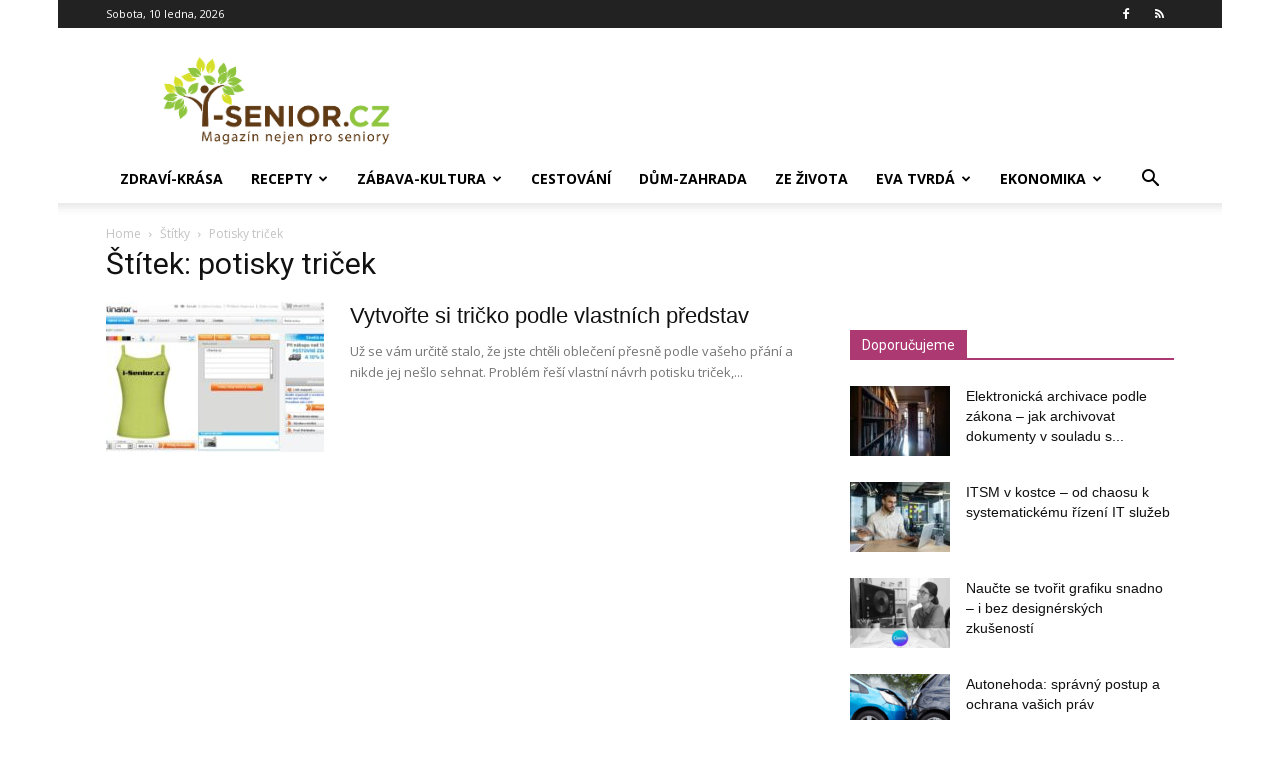

--- FILE ---
content_type: text/html; charset=UTF-8
request_url: https://www.i-senior.cz/tag/potisky-tricek/
body_size: 18665
content:
<!doctype html >
<!--[if IE 8]>    <html class="ie8" lang="en"> <![endif]-->
<!--[if IE 9]>    <html class="ie9" lang="en"> <![endif]-->
<!--[if gt IE 8]><!--> <html dir="ltr" lang="cs"> <!--<![endif]-->
<head>
    <title>potisky triček | i-Senior.cz</title>
    <meta charset="UTF-8" />
    <meta name="viewport" content="width=device-width, initial-scale=1.0">
    <link rel="pingback" href="https://www.i-senior.cz/xmlrpc.php" />
    
		<!-- All in One SEO 4.9.3 - aioseo.com -->
	<meta name="robots" content="max-image-preview:large" />
	<meta name="google-site-verification" content="aooYhu2SVoHPYoKYJjTqmKm2Et9RDH_kz4qcYhkuJfo" />
	<link rel="canonical" href="https://www.i-senior.cz/tag/potisky-tricek/" />
	<meta name="generator" content="All in One SEO (AIOSEO) 4.9.3" />
		<script type="application/ld+json" class="aioseo-schema">
			{"@context":"https:\/\/schema.org","@graph":[{"@type":"BreadcrumbList","@id":"https:\/\/www.i-senior.cz\/tag\/potisky-tricek\/#breadcrumblist","itemListElement":[{"@type":"ListItem","@id":"https:\/\/www.i-senior.cz#listItem","position":1,"name":"Home","item":"https:\/\/www.i-senior.cz","nextItem":{"@type":"ListItem","@id":"https:\/\/www.i-senior.cz\/tag\/potisky-tricek\/#listItem","name":"potisky tri\u010dek"}},{"@type":"ListItem","@id":"https:\/\/www.i-senior.cz\/tag\/potisky-tricek\/#listItem","position":2,"name":"potisky tri\u010dek","previousItem":{"@type":"ListItem","@id":"https:\/\/www.i-senior.cz#listItem","name":"Home"}}]},{"@type":"CollectionPage","@id":"https:\/\/www.i-senior.cz\/tag\/potisky-tricek\/#collectionpage","url":"https:\/\/www.i-senior.cz\/tag\/potisky-tricek\/","name":"potisky tri\u010dek | i-Senior.cz","inLanguage":"cs-CZ","isPartOf":{"@id":"https:\/\/www.i-senior.cz\/#website"},"breadcrumb":{"@id":"https:\/\/www.i-senior.cz\/tag\/potisky-tricek\/#breadcrumblist"}},{"@type":"Organization","@id":"https:\/\/www.i-senior.cz\/#organization","name":"i-Senior.cz","description":"Magaz\u00edn nejen pro seniory","url":"https:\/\/www.i-senior.cz\/","logo":{"@type":"ImageObject","url":"https:\/\/www.i-senior.cz\/wp-content\/uploads\/logo-i-Senior.png","@id":"https:\/\/www.i-senior.cz\/tag\/potisky-tricek\/#organizationLogo","width":600,"height":400},"image":{"@id":"https:\/\/www.i-senior.cz\/tag\/potisky-tricek\/#organizationLogo"},"sameAs":["https:\/\/www.facebook.com\/Senior.cz"]},{"@type":"WebSite","@id":"https:\/\/www.i-senior.cz\/#website","url":"https:\/\/www.i-senior.cz\/","name":"i-Senior.cz","description":"Magaz\u00edn nejen pro seniory","inLanguage":"cs-CZ","publisher":{"@id":"https:\/\/www.i-senior.cz\/#organization"}}]}
		</script>
		<!-- All in One SEO -->

<link rel="icon" type="image/png" href="https://www.i-senior.cz/wp-content/uploads/favicon.ico.png"><link rel='dns-prefetch' href='//ssp.seznam.cz' />
<link rel='dns-prefetch' href='//fonts.googleapis.com' />
<link rel="alternate" type="application/rss+xml" title="i-Senior.cz &raquo; RSS zdroj" href="https://www.i-senior.cz/feed/" />
<link rel="alternate" type="application/rss+xml" title="i-Senior.cz &raquo; RSS komentářů" href="https://www.i-senior.cz/comments/feed/" />
<link rel="alternate" type="application/rss+xml" title="i-Senior.cz &raquo; RSS pro štítek potisky triček" href="https://www.i-senior.cz/tag/potisky-tricek/feed/" />
<style id='wp-img-auto-sizes-contain-inline-css' type='text/css'>
img:is([sizes=auto i],[sizes^="auto," i]){contain-intrinsic-size:3000px 1500px}
/*# sourceURL=wp-img-auto-sizes-contain-inline-css */
</style>
<style id='wp-emoji-styles-inline-css' type='text/css'>

	img.wp-smiley, img.emoji {
		display: inline !important;
		border: none !important;
		box-shadow: none !important;
		height: 1em !important;
		width: 1em !important;
		margin: 0 0.07em !important;
		vertical-align: -0.1em !important;
		background: none !important;
		padding: 0 !important;
	}
/*# sourceURL=wp-emoji-styles-inline-css */
</style>
<style id='classic-theme-styles-inline-css' type='text/css'>
/*! This file is auto-generated */
.wp-block-button__link{color:#fff;background-color:#32373c;border-radius:9999px;box-shadow:none;text-decoration:none;padding:calc(.667em + 2px) calc(1.333em + 2px);font-size:1.125em}.wp-block-file__button{background:#32373c;color:#fff;text-decoration:none}
/*# sourceURL=/wp-includes/css/classic-themes.min.css */
</style>
<link rel='stylesheet' id='seznam-ads-style-css' href='https://www.i-senior.cz/wp-content/plugins/seznam-ads/assets/css/public.min.css?ver=2.4' type='text/css' media='all' />
<link rel='stylesheet' id='td-plugin-multi-purpose-css' href='https://www.i-senior.cz/wp-content/plugins/td-composer/td-multi-purpose/style.css?ver=7cd248d7ca13c255207c3f8b916c3f00' type='text/css' media='all' />
<link rel='stylesheet' id='google-fonts-style-css' href='https://fonts.googleapis.com/css?family=Open+Sans%3A400%2C600%2C700%7CRoboto%3A400%2C600%2C700&#038;display=swap&#038;ver=12.7.3' type='text/css' media='all' />
<link rel='stylesheet' id='td-theme-css' href='https://www.i-senior.cz/wp-content/themes/Newspaper/style.css?ver=12.7.3' type='text/css' media='all' />
<style id='td-theme-inline-css' type='text/css'>@media (max-width:767px){.td-header-desktop-wrap{display:none}}@media (min-width:767px){.td-header-mobile-wrap{display:none}}</style>
<link rel='stylesheet' id='td-legacy-framework-front-style-css' href='https://www.i-senior.cz/wp-content/plugins/td-composer/legacy/Newspaper/assets/css/td_legacy_main.css?ver=7cd248d7ca13c255207c3f8b916c3f00' type='text/css' media='all' />
<link rel='stylesheet' id='td-standard-pack-framework-front-style-css' href='https://www.i-senior.cz/wp-content/plugins/td-standard-pack/Newspaper/assets/css/td_standard_pack_main.css?ver=c12e6da63ed2f212e87e44e5e9b9a302' type='text/css' media='all' />
<link rel='stylesheet' id='tdb_style_cloud_templates_front-css' href='https://www.i-senior.cz/wp-content/plugins/td-cloud-library/assets/css/tdb_main.css?ver=6127d3b6131f900b2e62bb855b13dc3b' type='text/css' media='all' />
<script type="text/javascript" src="https://www.i-senior.cz/wp-includes/js/jquery/jquery.min.js?ver=3.7.1" id="jquery-core-js"></script>
<script type="text/javascript" src="https://www.i-senior.cz/wp-includes/js/jquery/jquery-migrate.min.js?ver=3.4.1" id="jquery-migrate-js"></script>
<script type="text/javascript" src="https://www.i-senior.cz/wp-content/plugins/seznam-ads/assets/js/seznam-ssp.min.js?ver=2.4" id="seznam-ads-public-js"></script>
<script type="text/javascript" src="https://ssp.seznam.cz/static/js/ssp.js?ver=2.4" id="seznam-ads-sssp-js"></script>
<link rel="https://api.w.org/" href="https://www.i-senior.cz/wp-json/" /><link rel="alternate" title="JSON" type="application/json" href="https://www.i-senior.cz/wp-json/wp/v2/tags/1523" /><link rel="EditURI" type="application/rsd+xml" title="RSD" href="https://www.i-senior.cz/xmlrpc.php?rsd" />
<style>
seznam-pocitadlolibise { /* Defaults: layout=seamless, size=small */
  display: inline-block;

  min-width: 100px;
  height: 20px;
}

seznam-pocitadlolibise[size='minimalistic'] {
  min-width: 40px;
}

seznam-pocitadlolibise[layout='button_count'] {
  height: 28px;
}

seznam-pocitadlolibise[layout='box_count'] {
  height: 40px;
}

seznam-pocitadlolibise[layout='box_count'][size='large'] {
  height: 58px;
}

/* Placeholder support */

seznam-pocitadlolibise > * {
  display: inline-block;

  width: 100%;
  height: 100%;
}

seznam-pocitadlolibise > *::before {
  display: block;

  position: relative;
  top: 25%;

  width: 100%;
  height: 50%;

  content: '';

  background-color: currentColor;
  background-color: var(--placeholder-color, currentColor);
}
</style>
<script src="//pocitadlolibise.seznam.cz/pocitadlolibise.js" async></script>
<!-- seznam-ads {"version":"2.4"} -->
<script>function sssp_get_breakpoint(){
        return '700';
        }</script>    <script>
        window.tdb_global_vars = {"wpRestUrl":"https:\/\/www.i-senior.cz\/wp-json\/","permalinkStructure":"\/%postname%\/"};
        window.tdb_p_autoload_vars = {"isAjax":false,"isAdminBarShowing":false};
    </script>
    
    <style id="tdb-global-colors">:root{--accent-color:#fff}</style>

    
	
<!-- JS generated by theme -->

<script type="text/javascript" id="td-generated-header-js">
    
    

	    var tdBlocksArray = []; //here we store all the items for the current page

	    // td_block class - each ajax block uses a object of this class for requests
	    function tdBlock() {
		    this.id = '';
		    this.block_type = 1; //block type id (1-234 etc)
		    this.atts = '';
		    this.td_column_number = '';
		    this.td_current_page = 1; //
		    this.post_count = 0; //from wp
		    this.found_posts = 0; //from wp
		    this.max_num_pages = 0; //from wp
		    this.td_filter_value = ''; //current live filter value
		    this.is_ajax_running = false;
		    this.td_user_action = ''; // load more or infinite loader (used by the animation)
		    this.header_color = '';
		    this.ajax_pagination_infinite_stop = ''; //show load more at page x
	    }

        // td_js_generator - mini detector
        ( function () {
            var htmlTag = document.getElementsByTagName("html")[0];

	        if ( navigator.userAgent.indexOf("MSIE 10.0") > -1 ) {
                htmlTag.className += ' ie10';
            }

            if ( !!navigator.userAgent.match(/Trident.*rv\:11\./) ) {
                htmlTag.className += ' ie11';
            }

	        if ( navigator.userAgent.indexOf("Edge") > -1 ) {
                htmlTag.className += ' ieEdge';
            }

            if ( /(iPad|iPhone|iPod)/g.test(navigator.userAgent) ) {
                htmlTag.className += ' td-md-is-ios';
            }

            var user_agent = navigator.userAgent.toLowerCase();
            if ( user_agent.indexOf("android") > -1 ) {
                htmlTag.className += ' td-md-is-android';
            }

            if ( -1 !== navigator.userAgent.indexOf('Mac OS X')  ) {
                htmlTag.className += ' td-md-is-os-x';
            }

            if ( /chrom(e|ium)/.test(navigator.userAgent.toLowerCase()) ) {
               htmlTag.className += ' td-md-is-chrome';
            }

            if ( -1 !== navigator.userAgent.indexOf('Firefox') ) {
                htmlTag.className += ' td-md-is-firefox';
            }

            if ( -1 !== navigator.userAgent.indexOf('Safari') && -1 === navigator.userAgent.indexOf('Chrome') ) {
                htmlTag.className += ' td-md-is-safari';
            }

            if( -1 !== navigator.userAgent.indexOf('IEMobile') ){
                htmlTag.className += ' td-md-is-iemobile';
            }

        })();

        var tdLocalCache = {};

        ( function () {
            "use strict";

            tdLocalCache = {
                data: {},
                remove: function (resource_id) {
                    delete tdLocalCache.data[resource_id];
                },
                exist: function (resource_id) {
                    return tdLocalCache.data.hasOwnProperty(resource_id) && tdLocalCache.data[resource_id] !== null;
                },
                get: function (resource_id) {
                    return tdLocalCache.data[resource_id];
                },
                set: function (resource_id, cachedData) {
                    tdLocalCache.remove(resource_id);
                    tdLocalCache.data[resource_id] = cachedData;
                }
            };
        })();

    
    
var td_viewport_interval_list=[{"limitBottom":767,"sidebarWidth":228},{"limitBottom":1018,"sidebarWidth":300},{"limitBottom":1140,"sidebarWidth":324}];
var td_animation_stack_effect="type0";
var tds_animation_stack=true;
var td_animation_stack_specific_selectors=".entry-thumb, img, .td-lazy-img";
var td_animation_stack_general_selectors=".td-animation-stack img, .td-animation-stack .entry-thumb, .post img, .td-animation-stack .td-lazy-img";
var tdc_is_installed="yes";
var tdc_domain_active=false;
var td_ajax_url="https:\/\/www.i-senior.cz\/wp-admin\/admin-ajax.php?td_theme_name=Newspaper&v=12.7.3";
var td_get_template_directory_uri="https:\/\/www.i-senior.cz\/wp-content\/plugins\/td-composer\/legacy\/common";
var tds_snap_menu="";
var tds_logo_on_sticky="";
var tds_header_style="";
var td_please_wait="Pros\u00edm vy\u010dkejte...";
var td_email_user_pass_incorrect="Nespr\u00e1vn\u00e9 u\u017eivatelsk\u00e9 jm\u00e9no nebo heslo.";
var td_email_user_incorrect="Nespr\u00e1vn\u00fd e-mail nebo u\u017eivatelsk\u00e9 jm\u00e9no.";
var td_email_incorrect="Nespr\u00e1vn\u00fd e-mail.";
var td_user_incorrect="Username incorrect!";
var td_email_user_empty="Email or username empty!";
var td_pass_empty="Pass empty!";
var td_pass_pattern_incorrect="Invalid Pass Pattern!";
var td_retype_pass_incorrect="Retyped Pass incorrect!";
var tds_more_articles_on_post_enable="";
var tds_more_articles_on_post_time_to_wait="2";
var tds_more_articles_on_post_pages_distance_from_top=1000;
var tds_captcha="";
var tds_theme_color_site_wide="#ad3973";
var tds_smart_sidebar="enabled";
var tdThemeName="Newspaper";
var tdThemeNameWl="Newspaper";
var td_magnific_popup_translation_tPrev="Previous (Left arrow key)";
var td_magnific_popup_translation_tNext="Next (Right arrow key)";
var td_magnific_popup_translation_tCounter="%curr% of %total%";
var td_magnific_popup_translation_ajax_tError="The content from %url% could not be loaded.";
var td_magnific_popup_translation_image_tError="The image #%curr% could not be loaded.";
var tdBlockNonce="e81c6b3f3b";
var tdMobileMenu="enabled";
var tdMobileSearch="enabled";
var tdDateNamesI18n={"month_names":["Leden","\u00danor","B\u0159ezen","Duben","Kv\u011bten","\u010cerven","\u010cervenec","Srpen","Z\u00e1\u0159\u00ed","\u0158\u00edjen","Listopad","Prosinec"],"month_names_short":["Led","\u00dano","B\u0159e","Dub","Kv\u011b","\u010cvn","\u010cvc","Srp","Z\u00e1\u0159","\u0158\u00edj","Lis","Pro"],"day_names":["Ned\u011ble","Pond\u011bl\u00ed","\u00dater\u00fd","St\u0159eda","\u010ctvrtek","P\u00e1tek","Sobota"],"day_names_short":["Ne","Po","\u00dat","St","\u010ct","P\u00e1","So"]};
var tdb_modal_confirm="Save";
var tdb_modal_cancel="Cancel";
var tdb_modal_confirm_alt="Yes";
var tdb_modal_cancel_alt="No";
var td_deploy_mode="deploy";
var td_ad_background_click_link="";
var td_ad_background_click_target="";
</script>


<!-- Header style compiled by theme -->

<style>:root{--td_theme_color:#ad3973;--td_slider_text:rgba(173,57,115,0.7);--td_mobile_gradient_one_mob:#333145;--td_mobile_gradient_two_mob:rgba(153,65,99,0.94);--td_mobile_text_active_color:rgba(153,65,99,0.94)}.td-header-style-12 .td-header-menu-wrap-full,.td-header-style-12 .td-affix,.td-grid-style-1.td-hover-1 .td-big-grid-post:hover .td-post-category,.td-grid-style-5.td-hover-1 .td-big-grid-post:hover .td-post-category,.td_category_template_3 .td-current-sub-category,.td_category_template_8 .td-category-header .td-category a.td-current-sub-category,.td_category_template_4 .td-category-siblings .td-category a:hover,.td_block_big_grid_9.td-grid-style-1 .td-post-category,.td_block_big_grid_9.td-grid-style-5 .td-post-category,.td-grid-style-6.td-hover-1 .td-module-thumb:after,.tdm-menu-active-style5 .td-header-menu-wrap .sf-menu>.current-menu-item>a,.tdm-menu-active-style5 .td-header-menu-wrap .sf-menu>.current-menu-ancestor>a,.tdm-menu-active-style5 .td-header-menu-wrap .sf-menu>.current-category-ancestor>a,.tdm-menu-active-style5 .td-header-menu-wrap .sf-menu>li>a:hover,.tdm-menu-active-style5 .td-header-menu-wrap .sf-menu>.sfHover>a{background-color:#ad3973}.td_mega_menu_sub_cats .cur-sub-cat,.td-mega-span h3 a:hover,.td_mod_mega_menu:hover .entry-title a,.header-search-wrap .result-msg a:hover,.td-header-top-menu .td-drop-down-search .td_module_wrap:hover .entry-title a,.td-header-top-menu .td-icon-search:hover,.td-header-wrap .result-msg a:hover,.top-header-menu li a:hover,.top-header-menu .current-menu-item>a,.top-header-menu .current-menu-ancestor>a,.top-header-menu .current-category-ancestor>a,.td-social-icon-wrap>a:hover,.td-header-sp-top-widget .td-social-icon-wrap a:hover,.td_mod_related_posts:hover h3>a,.td-post-template-11 .td-related-title .td-related-left:hover,.td-post-template-11 .td-related-title .td-related-right:hover,.td-post-template-11 .td-related-title .td-cur-simple-item,.td-post-template-11 .td_block_related_posts .td-next-prev-wrap a:hover,.td-category-header .td-pulldown-category-filter-link:hover,.td-category-siblings .td-subcat-dropdown a:hover,.td-category-siblings .td-subcat-dropdown a.td-current-sub-category,.footer-text-wrap .footer-email-wrap a,.footer-social-wrap a:hover,.td_module_17 .td-read-more a:hover,.td_module_18 .td-read-more a:hover,.td_module_19 .td-post-author-name a:hover,.td-pulldown-syle-2 .td-subcat-dropdown:hover .td-subcat-more span,.td-pulldown-syle-2 .td-subcat-dropdown:hover .td-subcat-more i,.td-pulldown-syle-3 .td-subcat-dropdown:hover .td-subcat-more span,.td-pulldown-syle-3 .td-subcat-dropdown:hover .td-subcat-more i,.tdm-menu-active-style3 .tdm-header.td-header-wrap .sf-menu>.current-category-ancestor>a,.tdm-menu-active-style3 .tdm-header.td-header-wrap .sf-menu>.current-menu-ancestor>a,.tdm-menu-active-style3 .tdm-header.td-header-wrap .sf-menu>.current-menu-item>a,.tdm-menu-active-style3 .tdm-header.td-header-wrap .sf-menu>.sfHover>a,.tdm-menu-active-style3 .tdm-header.td-header-wrap .sf-menu>li>a:hover{color:#ad3973}.td-mega-menu-page .wpb_content_element ul li a:hover,.td-theme-wrap .td-aj-search-results .td_module_wrap:hover .entry-title a,.td-theme-wrap .header-search-wrap .result-msg a:hover{color:#ad3973!important}.td_category_template_8 .td-category-header .td-category a.td-current-sub-category,.td_category_template_4 .td-category-siblings .td-category a:hover,.tdm-menu-active-style4 .tdm-header .sf-menu>.current-menu-item>a,.tdm-menu-active-style4 .tdm-header .sf-menu>.current-menu-ancestor>a,.tdm-menu-active-style4 .tdm-header .sf-menu>.current-category-ancestor>a,.tdm-menu-active-style4 .tdm-header .sf-menu>li>a:hover,.tdm-menu-active-style4 .tdm-header .sf-menu>.sfHover>a{border-color:#ad3973}.top-header-menu .current-menu-item>a,.top-header-menu .current-menu-ancestor>a,.top-header-menu .current-category-ancestor>a,.top-header-menu li a:hover,.td-header-sp-top-widget .td-icon-search:hover{color:rgba(153,65,99,0.94)}.sf-menu>.current-menu-item>a:after,.sf-menu>.current-menu-ancestor>a:after,.sf-menu>.current-category-ancestor>a:after,.sf-menu>li:hover>a:after,.sf-menu>.sfHover>a:after,.td_block_mega_menu .td-next-prev-wrap a:hover,.td-mega-span .td-post-category:hover,.td-header-wrap .black-menu .sf-menu>li>a:hover,.td-header-wrap .black-menu .sf-menu>.current-menu-ancestor>a,.td-header-wrap .black-menu .sf-menu>.sfHover>a,.td-header-wrap .black-menu .sf-menu>.current-menu-item>a,.td-header-wrap .black-menu .sf-menu>.current-menu-ancestor>a,.td-header-wrap .black-menu .sf-menu>.current-category-ancestor>a,.tdm-menu-active-style5 .tdm-header .td-header-menu-wrap .sf-menu>.current-menu-item>a,.tdm-menu-active-style5 .tdm-header .td-header-menu-wrap .sf-menu>.current-menu-ancestor>a,.tdm-menu-active-style5 .tdm-header .td-header-menu-wrap .sf-menu>.current-category-ancestor>a,.tdm-menu-active-style5 .tdm-header .td-header-menu-wrap .sf-menu>li>a:hover,.tdm-menu-active-style5 .tdm-header .td-header-menu-wrap .sf-menu>.sfHover>a{background-color:rgba(153,65,99,0.94)}.td_block_mega_menu .td-next-prev-wrap a:hover,.tdm-menu-active-style4 .tdm-header .sf-menu>.current-menu-item>a,.tdm-menu-active-style4 .tdm-header .sf-menu>.current-menu-ancestor>a,.tdm-menu-active-style4 .tdm-header .sf-menu>.current-category-ancestor>a,.tdm-menu-active-style4 .tdm-header .sf-menu>li>a:hover,.tdm-menu-active-style4 .tdm-header .sf-menu>.sfHover>a{border-color:rgba(153,65,99,0.94)}.header-search-wrap .td-drop-down-search:before{border-color:transparent transparent rgba(153,65,99,0.94) transparent}.td_mega_menu_sub_cats .cur-sub-cat,.td_mod_mega_menu:hover .entry-title a,.td-theme-wrap .sf-menu ul .td-menu-item>a:hover,.td-theme-wrap .sf-menu ul .sfHover>a,.td-theme-wrap .sf-menu ul .current-menu-ancestor>a,.td-theme-wrap .sf-menu ul .current-category-ancestor>a,.td-theme-wrap .sf-menu ul .current-menu-item>a,.tdm-menu-active-style3 .tdm-header.td-header-wrap .sf-menu>.current-menu-item>a,.tdm-menu-active-style3 .tdm-header.td-header-wrap .sf-menu>.current-menu-ancestor>a,.tdm-menu-active-style3 .tdm-header.td-header-wrap .sf-menu>.current-category-ancestor>a,.tdm-menu-active-style3 .tdm-header.td-header-wrap .sf-menu>li>a:hover,.tdm-menu-active-style3 .tdm-header.td-header-wrap .sf-menu>.sfHover>a{color:rgba(153,65,99,0.94)}.td-affix .sf-menu>.current-menu-item>a:after,.td-affix .sf-menu>.current-menu-ancestor>a:after,.td-affix .sf-menu>.current-category-ancestor>a:after,.td-affix .sf-menu>li:hover>a:after,.td-affix .sf-menu>.sfHover>a:after,.td-header-wrap .td-affix .black-menu .sf-menu>li>a:hover,.td-header-wrap .td-affix .black-menu .sf-menu>.current-menu-ancestor>a,.td-header-wrap .td-affix .black-menu .sf-menu>.sfHover>a,.td-affix .header-search-wrap .td-drop-down-search:after,.td-affix .header-search-wrap .td-drop-down-search .btn:hover,.td-header-wrap .td-affix .black-menu .sf-menu>.current-menu-item>a,.td-header-wrap .td-affix .black-menu .sf-menu>.current-menu-ancestor>a,.td-header-wrap .td-affix .black-menu .sf-menu>.current-category-ancestor>a,.tdm-menu-active-style5 .tdm-header .td-header-menu-wrap.td-affix .sf-menu>.current-menu-item>a,.tdm-menu-active-style5 .tdm-header .td-header-menu-wrap.td-affix .sf-menu>.current-menu-ancestor>a,.tdm-menu-active-style5 .tdm-header .td-header-menu-wrap.td-affix .sf-menu>.current-category-ancestor>a,.tdm-menu-active-style5 .tdm-header .td-header-menu-wrap.td-affix .sf-menu>li>a:hover,.tdm-menu-active-style5 .tdm-header .td-header-menu-wrap.td-affix .sf-menu>.sfHover>a{background-color:rgba(153,65,99,0.94)}.td-affix .header-search-wrap .td-drop-down-search:before{border-color:transparent transparent rgba(153,65,99,0.94) transparent}.tdm-menu-active-style4 .tdm-header .td-affix .sf-menu>.current-menu-item>a,.tdm-menu-active-style4 .tdm-header .td-affix .sf-menu>.current-menu-ancestor>a,.tdm-menu-active-style4 .tdm-header .td-affix .sf-menu>.current-category-ancestor>a,.tdm-menu-active-style4 .tdm-header .td-affix .sf-menu>li>a:hover,.tdm-menu-active-style4 .tdm-header .td-affix .sf-menu>.sfHover>a{border-color:rgba(153,65,99,0.94)}.td-theme-wrap .td-affix .sf-menu ul .td-menu-item>a:hover,.td-theme-wrap .td-affix .sf-menu ul .sfHover>a,.td-theme-wrap .td-affix .sf-menu ul .current-menu-ancestor>a,.td-theme-wrap .td-affix .sf-menu ul .current-category-ancestor>a,.td-theme-wrap .td-affix .sf-menu ul .current-menu-item>a,.tdm-menu-active-style3 .tdm-header .td-affix .sf-menu>.current-menu-item>a,.tdm-menu-active-style3 .tdm-header .td-affix .sf-menu>.current-menu-ancestor>a,.tdm-menu-active-style3 .tdm-header .td-affix .sf-menu>.current-category-ancestor>a,.tdm-menu-active-style3 .tdm-header .td-affix .sf-menu>li>a:hover,.tdm-menu-active-style3 .tdm-header .td-affix .sf-menu>.sfHover>a{color:rgba(153,65,99,0.94)}.td-header-wrap .td-header-menu-social .td-social-icon-wrap:hover i{color:rgba(153,65,99,0.94)}.td-theme-wrap .td_mod_mega_menu:hover .entry-title a,.td-theme-wrap .sf-menu .td_mega_menu_sub_cats .cur-sub-cat{color:rgba(153,65,99,0.94)}.td-theme-wrap .sf-menu .td-mega-menu .td-post-category:hover,.td-theme-wrap .td-mega-menu .td-next-prev-wrap a:hover{background-color:rgba(153,65,99,0.94)}.td-theme-wrap .td-mega-menu .td-next-prev-wrap a:hover{border-color:rgba(153,65,99,0.94)}.td-theme-wrap .header-search-wrap .td-drop-down-search .btn:hover,.td-theme-wrap .td-aj-search-results .td_module_wrap:hover .entry-title a,.td-theme-wrap .header-search-wrap .result-msg a:hover{color:rgba(153,65,99,0.94)!important}.td-theme-wrap .sf-menu .td-normal-menu .td-menu-item>a:hover,.td-theme-wrap .sf-menu .td-normal-menu .sfHover>a,.td-theme-wrap .sf-menu .td-normal-menu .current-menu-ancestor>a,.td-theme-wrap .sf-menu .td-normal-menu .current-category-ancestor>a,.td-theme-wrap .sf-menu .td-normal-menu .current-menu-item>a{color:rgba(153,65,99,0.94)}.td-header-bg:before{background-size:auto}.td-subfooter-menu li a:hover{color:rgba(153,65,99,0.94)}.td-module-meta-info .td-post-author-name a{color:rgba(153,65,99,0.94)}.td_module_wrap .td-post-author-name a{font-family:"Helvetica Neue",Helvetica,Arial,sans-serif}.homepage-post .td-post-template-8 .td-post-header .entry-title{font-family:Geneva,"Lucida Sans","Lucida Grande","Lucida Sans Unicode",Verdana,sans-serif}.td_module_wrap .td-module-title{font-family:Geneva,"Lucida Sans","Lucida Grande","Lucida Sans Unicode",Verdana,sans-serif}.td_block_trending_now .entry-title,.td-theme-slider .td-module-title,.td-big-grid-post .entry-title{font-family:Geneva,"Lucida Sans","Lucida Grande","Lucida Sans Unicode",Verdana,sans-serif}.td-big-grid-post.td-big-thumb .td-big-grid-meta,.td-big-thumb .td-big-grid-meta .entry-title{font-family:Geneva,"Lucida Sans","Lucida Grande","Lucida Sans Unicode",Verdana,sans-serif}.td-big-grid-post.td-tiny-thumb .td-big-grid-meta,.td-tiny-thumb .td-big-grid-meta .entry-title{font-family:Geneva,"Lucida Sans","Lucida Grande","Lucida Sans Unicode",Verdana,sans-serif}.td_block_related_posts .entry-title a{font-family:"Helvetica Neue",Helvetica,Arial,sans-serif;font-weight:bold}.tdm-menu-btn1 .tds-button1 .tdm-btn-text,.tdm-menu-btn1 .tds-button1 i,.tdm-menu-btn1 .tds-button2 .tdm-btn-text,.tdm-menu-btn1 .tds-button2 i,.tdm-menu-btn1 .tds-button3 .tdm-btn-text,.tdm-menu-btn1 .tds-button3 i,.tdm-menu-btn1 .tds-button4 .tdm-btn .tdm-btn-text,.tdm-menu-btn1 .tds-button4 .tdm-btn i,.tdm-menu-btn1 .tds-button5 .tdm-btn-text,.tdm-menu-btn1 .tds-button5 i,.tdm-menu-btn1 .tds-button6 .tdm-btn-text,.tdm-menu-btn1 .tds-button6 i,.tdm-menu-btn1 .tds-button7 .tdm-btn-text,.tdm-menu-btn1 .tds-button7 i,.tdm-menu-btn1 .tds-button8 .tdm-btn-text,.tdm-menu-btn1 .tds-button8 i{color:#1e73be}body{background-image:url("https://www.i-senior.cz/wp-content/uploads/bílý-podklad.png");background-position:center top;background-attachment:fixed}:root{--td_theme_color:#ad3973;--td_slider_text:rgba(173,57,115,0.7);--td_mobile_gradient_one_mob:#333145;--td_mobile_gradient_two_mob:rgba(153,65,99,0.94);--td_mobile_text_active_color:rgba(153,65,99,0.94)}.td-header-style-12 .td-header-menu-wrap-full,.td-header-style-12 .td-affix,.td-grid-style-1.td-hover-1 .td-big-grid-post:hover .td-post-category,.td-grid-style-5.td-hover-1 .td-big-grid-post:hover .td-post-category,.td_category_template_3 .td-current-sub-category,.td_category_template_8 .td-category-header .td-category a.td-current-sub-category,.td_category_template_4 .td-category-siblings .td-category a:hover,.td_block_big_grid_9.td-grid-style-1 .td-post-category,.td_block_big_grid_9.td-grid-style-5 .td-post-category,.td-grid-style-6.td-hover-1 .td-module-thumb:after,.tdm-menu-active-style5 .td-header-menu-wrap .sf-menu>.current-menu-item>a,.tdm-menu-active-style5 .td-header-menu-wrap .sf-menu>.current-menu-ancestor>a,.tdm-menu-active-style5 .td-header-menu-wrap .sf-menu>.current-category-ancestor>a,.tdm-menu-active-style5 .td-header-menu-wrap .sf-menu>li>a:hover,.tdm-menu-active-style5 .td-header-menu-wrap .sf-menu>.sfHover>a{background-color:#ad3973}.td_mega_menu_sub_cats .cur-sub-cat,.td-mega-span h3 a:hover,.td_mod_mega_menu:hover .entry-title a,.header-search-wrap .result-msg a:hover,.td-header-top-menu .td-drop-down-search .td_module_wrap:hover .entry-title a,.td-header-top-menu .td-icon-search:hover,.td-header-wrap .result-msg a:hover,.top-header-menu li a:hover,.top-header-menu .current-menu-item>a,.top-header-menu .current-menu-ancestor>a,.top-header-menu .current-category-ancestor>a,.td-social-icon-wrap>a:hover,.td-header-sp-top-widget .td-social-icon-wrap a:hover,.td_mod_related_posts:hover h3>a,.td-post-template-11 .td-related-title .td-related-left:hover,.td-post-template-11 .td-related-title .td-related-right:hover,.td-post-template-11 .td-related-title .td-cur-simple-item,.td-post-template-11 .td_block_related_posts .td-next-prev-wrap a:hover,.td-category-header .td-pulldown-category-filter-link:hover,.td-category-siblings .td-subcat-dropdown a:hover,.td-category-siblings .td-subcat-dropdown a.td-current-sub-category,.footer-text-wrap .footer-email-wrap a,.footer-social-wrap a:hover,.td_module_17 .td-read-more a:hover,.td_module_18 .td-read-more a:hover,.td_module_19 .td-post-author-name a:hover,.td-pulldown-syle-2 .td-subcat-dropdown:hover .td-subcat-more span,.td-pulldown-syle-2 .td-subcat-dropdown:hover .td-subcat-more i,.td-pulldown-syle-3 .td-subcat-dropdown:hover .td-subcat-more span,.td-pulldown-syle-3 .td-subcat-dropdown:hover .td-subcat-more i,.tdm-menu-active-style3 .tdm-header.td-header-wrap .sf-menu>.current-category-ancestor>a,.tdm-menu-active-style3 .tdm-header.td-header-wrap .sf-menu>.current-menu-ancestor>a,.tdm-menu-active-style3 .tdm-header.td-header-wrap .sf-menu>.current-menu-item>a,.tdm-menu-active-style3 .tdm-header.td-header-wrap .sf-menu>.sfHover>a,.tdm-menu-active-style3 .tdm-header.td-header-wrap .sf-menu>li>a:hover{color:#ad3973}.td-mega-menu-page .wpb_content_element ul li a:hover,.td-theme-wrap .td-aj-search-results .td_module_wrap:hover .entry-title a,.td-theme-wrap .header-search-wrap .result-msg a:hover{color:#ad3973!important}.td_category_template_8 .td-category-header .td-category a.td-current-sub-category,.td_category_template_4 .td-category-siblings .td-category a:hover,.tdm-menu-active-style4 .tdm-header .sf-menu>.current-menu-item>a,.tdm-menu-active-style4 .tdm-header .sf-menu>.current-menu-ancestor>a,.tdm-menu-active-style4 .tdm-header .sf-menu>.current-category-ancestor>a,.tdm-menu-active-style4 .tdm-header .sf-menu>li>a:hover,.tdm-menu-active-style4 .tdm-header .sf-menu>.sfHover>a{border-color:#ad3973}.top-header-menu .current-menu-item>a,.top-header-menu .current-menu-ancestor>a,.top-header-menu .current-category-ancestor>a,.top-header-menu li a:hover,.td-header-sp-top-widget .td-icon-search:hover{color:rgba(153,65,99,0.94)}.sf-menu>.current-menu-item>a:after,.sf-menu>.current-menu-ancestor>a:after,.sf-menu>.current-category-ancestor>a:after,.sf-menu>li:hover>a:after,.sf-menu>.sfHover>a:after,.td_block_mega_menu .td-next-prev-wrap a:hover,.td-mega-span .td-post-category:hover,.td-header-wrap .black-menu .sf-menu>li>a:hover,.td-header-wrap .black-menu .sf-menu>.current-menu-ancestor>a,.td-header-wrap .black-menu .sf-menu>.sfHover>a,.td-header-wrap .black-menu .sf-menu>.current-menu-item>a,.td-header-wrap .black-menu .sf-menu>.current-menu-ancestor>a,.td-header-wrap .black-menu .sf-menu>.current-category-ancestor>a,.tdm-menu-active-style5 .tdm-header .td-header-menu-wrap .sf-menu>.current-menu-item>a,.tdm-menu-active-style5 .tdm-header .td-header-menu-wrap .sf-menu>.current-menu-ancestor>a,.tdm-menu-active-style5 .tdm-header .td-header-menu-wrap .sf-menu>.current-category-ancestor>a,.tdm-menu-active-style5 .tdm-header .td-header-menu-wrap .sf-menu>li>a:hover,.tdm-menu-active-style5 .tdm-header .td-header-menu-wrap .sf-menu>.sfHover>a{background-color:rgba(153,65,99,0.94)}.td_block_mega_menu .td-next-prev-wrap a:hover,.tdm-menu-active-style4 .tdm-header .sf-menu>.current-menu-item>a,.tdm-menu-active-style4 .tdm-header .sf-menu>.current-menu-ancestor>a,.tdm-menu-active-style4 .tdm-header .sf-menu>.current-category-ancestor>a,.tdm-menu-active-style4 .tdm-header .sf-menu>li>a:hover,.tdm-menu-active-style4 .tdm-header .sf-menu>.sfHover>a{border-color:rgba(153,65,99,0.94)}.header-search-wrap .td-drop-down-search:before{border-color:transparent transparent rgba(153,65,99,0.94) transparent}.td_mega_menu_sub_cats .cur-sub-cat,.td_mod_mega_menu:hover .entry-title a,.td-theme-wrap .sf-menu ul .td-menu-item>a:hover,.td-theme-wrap .sf-menu ul .sfHover>a,.td-theme-wrap .sf-menu ul .current-menu-ancestor>a,.td-theme-wrap .sf-menu ul .current-category-ancestor>a,.td-theme-wrap .sf-menu ul .current-menu-item>a,.tdm-menu-active-style3 .tdm-header.td-header-wrap .sf-menu>.current-menu-item>a,.tdm-menu-active-style3 .tdm-header.td-header-wrap .sf-menu>.current-menu-ancestor>a,.tdm-menu-active-style3 .tdm-header.td-header-wrap .sf-menu>.current-category-ancestor>a,.tdm-menu-active-style3 .tdm-header.td-header-wrap .sf-menu>li>a:hover,.tdm-menu-active-style3 .tdm-header.td-header-wrap .sf-menu>.sfHover>a{color:rgba(153,65,99,0.94)}.td-affix .sf-menu>.current-menu-item>a:after,.td-affix .sf-menu>.current-menu-ancestor>a:after,.td-affix .sf-menu>.current-category-ancestor>a:after,.td-affix .sf-menu>li:hover>a:after,.td-affix .sf-menu>.sfHover>a:after,.td-header-wrap .td-affix .black-menu .sf-menu>li>a:hover,.td-header-wrap .td-affix .black-menu .sf-menu>.current-menu-ancestor>a,.td-header-wrap .td-affix .black-menu .sf-menu>.sfHover>a,.td-affix .header-search-wrap .td-drop-down-search:after,.td-affix .header-search-wrap .td-drop-down-search .btn:hover,.td-header-wrap .td-affix .black-menu .sf-menu>.current-menu-item>a,.td-header-wrap .td-affix .black-menu .sf-menu>.current-menu-ancestor>a,.td-header-wrap .td-affix .black-menu .sf-menu>.current-category-ancestor>a,.tdm-menu-active-style5 .tdm-header .td-header-menu-wrap.td-affix .sf-menu>.current-menu-item>a,.tdm-menu-active-style5 .tdm-header .td-header-menu-wrap.td-affix .sf-menu>.current-menu-ancestor>a,.tdm-menu-active-style5 .tdm-header .td-header-menu-wrap.td-affix .sf-menu>.current-category-ancestor>a,.tdm-menu-active-style5 .tdm-header .td-header-menu-wrap.td-affix .sf-menu>li>a:hover,.tdm-menu-active-style5 .tdm-header .td-header-menu-wrap.td-affix .sf-menu>.sfHover>a{background-color:rgba(153,65,99,0.94)}.td-affix .header-search-wrap .td-drop-down-search:before{border-color:transparent transparent rgba(153,65,99,0.94) transparent}.tdm-menu-active-style4 .tdm-header .td-affix .sf-menu>.current-menu-item>a,.tdm-menu-active-style4 .tdm-header .td-affix .sf-menu>.current-menu-ancestor>a,.tdm-menu-active-style4 .tdm-header .td-affix .sf-menu>.current-category-ancestor>a,.tdm-menu-active-style4 .tdm-header .td-affix .sf-menu>li>a:hover,.tdm-menu-active-style4 .tdm-header .td-affix .sf-menu>.sfHover>a{border-color:rgba(153,65,99,0.94)}.td-theme-wrap .td-affix .sf-menu ul .td-menu-item>a:hover,.td-theme-wrap .td-affix .sf-menu ul .sfHover>a,.td-theme-wrap .td-affix .sf-menu ul .current-menu-ancestor>a,.td-theme-wrap .td-affix .sf-menu ul .current-category-ancestor>a,.td-theme-wrap .td-affix .sf-menu ul .current-menu-item>a,.tdm-menu-active-style3 .tdm-header .td-affix .sf-menu>.current-menu-item>a,.tdm-menu-active-style3 .tdm-header .td-affix .sf-menu>.current-menu-ancestor>a,.tdm-menu-active-style3 .tdm-header .td-affix .sf-menu>.current-category-ancestor>a,.tdm-menu-active-style3 .tdm-header .td-affix .sf-menu>li>a:hover,.tdm-menu-active-style3 .tdm-header .td-affix .sf-menu>.sfHover>a{color:rgba(153,65,99,0.94)}.td-header-wrap .td-header-menu-social .td-social-icon-wrap:hover i{color:rgba(153,65,99,0.94)}.td-theme-wrap .td_mod_mega_menu:hover .entry-title a,.td-theme-wrap .sf-menu .td_mega_menu_sub_cats .cur-sub-cat{color:rgba(153,65,99,0.94)}.td-theme-wrap .sf-menu .td-mega-menu .td-post-category:hover,.td-theme-wrap .td-mega-menu .td-next-prev-wrap a:hover{background-color:rgba(153,65,99,0.94)}.td-theme-wrap .td-mega-menu .td-next-prev-wrap a:hover{border-color:rgba(153,65,99,0.94)}.td-theme-wrap .header-search-wrap .td-drop-down-search .btn:hover,.td-theme-wrap .td-aj-search-results .td_module_wrap:hover .entry-title a,.td-theme-wrap .header-search-wrap .result-msg a:hover{color:rgba(153,65,99,0.94)!important}.td-theme-wrap .sf-menu .td-normal-menu .td-menu-item>a:hover,.td-theme-wrap .sf-menu .td-normal-menu .sfHover>a,.td-theme-wrap .sf-menu .td-normal-menu .current-menu-ancestor>a,.td-theme-wrap .sf-menu .td-normal-menu .current-category-ancestor>a,.td-theme-wrap .sf-menu .td-normal-menu .current-menu-item>a{color:rgba(153,65,99,0.94)}.td-header-bg:before{background-size:auto}.td-subfooter-menu li a:hover{color:rgba(153,65,99,0.94)}.td-module-meta-info .td-post-author-name a{color:rgba(153,65,99,0.94)}.td_module_wrap .td-post-author-name a{font-family:"Helvetica Neue",Helvetica,Arial,sans-serif}.homepage-post .td-post-template-8 .td-post-header .entry-title{font-family:Geneva,"Lucida Sans","Lucida Grande","Lucida Sans Unicode",Verdana,sans-serif}.td_module_wrap .td-module-title{font-family:Geneva,"Lucida Sans","Lucida Grande","Lucida Sans Unicode",Verdana,sans-serif}.td_block_trending_now .entry-title,.td-theme-slider .td-module-title,.td-big-grid-post .entry-title{font-family:Geneva,"Lucida Sans","Lucida Grande","Lucida Sans Unicode",Verdana,sans-serif}.td-big-grid-post.td-big-thumb .td-big-grid-meta,.td-big-thumb .td-big-grid-meta .entry-title{font-family:Geneva,"Lucida Sans","Lucida Grande","Lucida Sans Unicode",Verdana,sans-serif}.td-big-grid-post.td-tiny-thumb .td-big-grid-meta,.td-tiny-thumb .td-big-grid-meta .entry-title{font-family:Geneva,"Lucida Sans","Lucida Grande","Lucida Sans Unicode",Verdana,sans-serif}.td_block_related_posts .entry-title a{font-family:"Helvetica Neue",Helvetica,Arial,sans-serif;font-weight:bold}.tdm-menu-btn1 .tds-button1 .tdm-btn-text,.tdm-menu-btn1 .tds-button1 i,.tdm-menu-btn1 .tds-button2 .tdm-btn-text,.tdm-menu-btn1 .tds-button2 i,.tdm-menu-btn1 .tds-button3 .tdm-btn-text,.tdm-menu-btn1 .tds-button3 i,.tdm-menu-btn1 .tds-button4 .tdm-btn .tdm-btn-text,.tdm-menu-btn1 .tds-button4 .tdm-btn i,.tdm-menu-btn1 .tds-button5 .tdm-btn-text,.tdm-menu-btn1 .tds-button5 i,.tdm-menu-btn1 .tds-button6 .tdm-btn-text,.tdm-menu-btn1 .tds-button6 i,.tdm-menu-btn1 .tds-button7 .tdm-btn-text,.tdm-menu-btn1 .tds-button7 i,.tdm-menu-btn1 .tds-button8 .tdm-btn-text,.tdm-menu-btn1 .tds-button8 i{color:#1e73be}</style>

<script src="//ssp.imedia.cz/static/js/ssp.js"></script>
<script> sssp.conf.preparePositionsCallback = function () {}  </script> 
<script src="https://d.seznam.cz/recass/js/sznrecommend-measure.min.js" data-webid="41"></script>
<script src="https://d.seznam.cz/recass/js/sznrecommend.min.js"></script>

<meta name="google-site-verification" content="aooYhu2SVoHPYoKYJjTqmKm2Et9RDH_kz4qcYhkuJfo" />

<!-- Google tag (gtag.js) -->
<script async src="https://www.googletagmanager.com/gtag/js?id=G-HDX0J997K0"></script>
<script>
  window.dataLayer = window.dataLayer || [];
  function gtag(){dataLayer.push(arguments);}
  gtag('js', new Date());

  gtag('config', 'G-HDX0J997K0');
</script>

<link rel="shortcut icon" sizes="16x16" href="https://www.i-senior.cz/wp-content/uploads/favicon-16x16.png" />
<link rel="icon" sizes="16x16" href="https://www.i-senior.cz/wp-content/uploads/favicon-16x16.png" />
<link rel="apple-touch-icon" sizes="16x16" href="https://www.i-senior.cz/wp-content/uploads/favicon-16x16.png" />

<div id="ssp-zone-71875" style="margin: 0px auto"></div>



<script type="application/ld+json">
    {
        "@context": "https://schema.org",
        "@type": "BreadcrumbList",
        "itemListElement": [
            {
                "@type": "ListItem",
                "position": 1,
                "item": {
                    "@type": "WebSite",
                    "@id": "https://www.i-senior.cz/",
                    "name": "Home"
                }
            },
            {
                "@type": "ListItem",
                "position": 2,
                    "item": {
                    "@type": "WebPage",
                    "@id": "https://www.i-senior.cz/tag/potisky-tricek/",
                    "name": "Potisky triček"
                }
            }    
        ]
    }
</script>
		<style type="text/css" id="wp-custom-css">
			

		</style>
		
<!-- Button style compiled by theme -->

<style>.tdm-btn-style1{background-color:#ad3973}.tdm-btn-style2:before{border-color:#ad3973}.tdm-btn-style2{color:#ad3973}.tdm-btn-style3{-webkit-box-shadow:0 2px 16px #ad3973;-moz-box-shadow:0 2px 16px #ad3973;box-shadow:0 2px 16px #ad3973}.tdm-btn-style3:hover{-webkit-box-shadow:0 4px 26px #ad3973;-moz-box-shadow:0 4px 26px #ad3973;box-shadow:0 4px 26px #ad3973}</style>

	<style id="tdw-css-placeholder"></style><style id='global-styles-inline-css' type='text/css'>
:root{--wp--preset--aspect-ratio--square: 1;--wp--preset--aspect-ratio--4-3: 4/3;--wp--preset--aspect-ratio--3-4: 3/4;--wp--preset--aspect-ratio--3-2: 3/2;--wp--preset--aspect-ratio--2-3: 2/3;--wp--preset--aspect-ratio--16-9: 16/9;--wp--preset--aspect-ratio--9-16: 9/16;--wp--preset--color--black: #000000;--wp--preset--color--cyan-bluish-gray: #abb8c3;--wp--preset--color--white: #ffffff;--wp--preset--color--pale-pink: #f78da7;--wp--preset--color--vivid-red: #cf2e2e;--wp--preset--color--luminous-vivid-orange: #ff6900;--wp--preset--color--luminous-vivid-amber: #fcb900;--wp--preset--color--light-green-cyan: #7bdcb5;--wp--preset--color--vivid-green-cyan: #00d084;--wp--preset--color--pale-cyan-blue: #8ed1fc;--wp--preset--color--vivid-cyan-blue: #0693e3;--wp--preset--color--vivid-purple: #9b51e0;--wp--preset--gradient--vivid-cyan-blue-to-vivid-purple: linear-gradient(135deg,rgb(6,147,227) 0%,rgb(155,81,224) 100%);--wp--preset--gradient--light-green-cyan-to-vivid-green-cyan: linear-gradient(135deg,rgb(122,220,180) 0%,rgb(0,208,130) 100%);--wp--preset--gradient--luminous-vivid-amber-to-luminous-vivid-orange: linear-gradient(135deg,rgb(252,185,0) 0%,rgb(255,105,0) 100%);--wp--preset--gradient--luminous-vivid-orange-to-vivid-red: linear-gradient(135deg,rgb(255,105,0) 0%,rgb(207,46,46) 100%);--wp--preset--gradient--very-light-gray-to-cyan-bluish-gray: linear-gradient(135deg,rgb(238,238,238) 0%,rgb(169,184,195) 100%);--wp--preset--gradient--cool-to-warm-spectrum: linear-gradient(135deg,rgb(74,234,220) 0%,rgb(151,120,209) 20%,rgb(207,42,186) 40%,rgb(238,44,130) 60%,rgb(251,105,98) 80%,rgb(254,248,76) 100%);--wp--preset--gradient--blush-light-purple: linear-gradient(135deg,rgb(255,206,236) 0%,rgb(152,150,240) 100%);--wp--preset--gradient--blush-bordeaux: linear-gradient(135deg,rgb(254,205,165) 0%,rgb(254,45,45) 50%,rgb(107,0,62) 100%);--wp--preset--gradient--luminous-dusk: linear-gradient(135deg,rgb(255,203,112) 0%,rgb(199,81,192) 50%,rgb(65,88,208) 100%);--wp--preset--gradient--pale-ocean: linear-gradient(135deg,rgb(255,245,203) 0%,rgb(182,227,212) 50%,rgb(51,167,181) 100%);--wp--preset--gradient--electric-grass: linear-gradient(135deg,rgb(202,248,128) 0%,rgb(113,206,126) 100%);--wp--preset--gradient--midnight: linear-gradient(135deg,rgb(2,3,129) 0%,rgb(40,116,252) 100%);--wp--preset--font-size--small: 11px;--wp--preset--font-size--medium: 20px;--wp--preset--font-size--large: 32px;--wp--preset--font-size--x-large: 42px;--wp--preset--font-size--regular: 15px;--wp--preset--font-size--larger: 50px;--wp--preset--spacing--20: 0.44rem;--wp--preset--spacing--30: 0.67rem;--wp--preset--spacing--40: 1rem;--wp--preset--spacing--50: 1.5rem;--wp--preset--spacing--60: 2.25rem;--wp--preset--spacing--70: 3.38rem;--wp--preset--spacing--80: 5.06rem;--wp--preset--shadow--natural: 6px 6px 9px rgba(0, 0, 0, 0.2);--wp--preset--shadow--deep: 12px 12px 50px rgba(0, 0, 0, 0.4);--wp--preset--shadow--sharp: 6px 6px 0px rgba(0, 0, 0, 0.2);--wp--preset--shadow--outlined: 6px 6px 0px -3px rgb(255, 255, 255), 6px 6px rgb(0, 0, 0);--wp--preset--shadow--crisp: 6px 6px 0px rgb(0, 0, 0);}:where(.is-layout-flex){gap: 0.5em;}:where(.is-layout-grid){gap: 0.5em;}body .is-layout-flex{display: flex;}.is-layout-flex{flex-wrap: wrap;align-items: center;}.is-layout-flex > :is(*, div){margin: 0;}body .is-layout-grid{display: grid;}.is-layout-grid > :is(*, div){margin: 0;}:where(.wp-block-columns.is-layout-flex){gap: 2em;}:where(.wp-block-columns.is-layout-grid){gap: 2em;}:where(.wp-block-post-template.is-layout-flex){gap: 1.25em;}:where(.wp-block-post-template.is-layout-grid){gap: 1.25em;}.has-black-color{color: var(--wp--preset--color--black) !important;}.has-cyan-bluish-gray-color{color: var(--wp--preset--color--cyan-bluish-gray) !important;}.has-white-color{color: var(--wp--preset--color--white) !important;}.has-pale-pink-color{color: var(--wp--preset--color--pale-pink) !important;}.has-vivid-red-color{color: var(--wp--preset--color--vivid-red) !important;}.has-luminous-vivid-orange-color{color: var(--wp--preset--color--luminous-vivid-orange) !important;}.has-luminous-vivid-amber-color{color: var(--wp--preset--color--luminous-vivid-amber) !important;}.has-light-green-cyan-color{color: var(--wp--preset--color--light-green-cyan) !important;}.has-vivid-green-cyan-color{color: var(--wp--preset--color--vivid-green-cyan) !important;}.has-pale-cyan-blue-color{color: var(--wp--preset--color--pale-cyan-blue) !important;}.has-vivid-cyan-blue-color{color: var(--wp--preset--color--vivid-cyan-blue) !important;}.has-vivid-purple-color{color: var(--wp--preset--color--vivid-purple) !important;}.has-black-background-color{background-color: var(--wp--preset--color--black) !important;}.has-cyan-bluish-gray-background-color{background-color: var(--wp--preset--color--cyan-bluish-gray) !important;}.has-white-background-color{background-color: var(--wp--preset--color--white) !important;}.has-pale-pink-background-color{background-color: var(--wp--preset--color--pale-pink) !important;}.has-vivid-red-background-color{background-color: var(--wp--preset--color--vivid-red) !important;}.has-luminous-vivid-orange-background-color{background-color: var(--wp--preset--color--luminous-vivid-orange) !important;}.has-luminous-vivid-amber-background-color{background-color: var(--wp--preset--color--luminous-vivid-amber) !important;}.has-light-green-cyan-background-color{background-color: var(--wp--preset--color--light-green-cyan) !important;}.has-vivid-green-cyan-background-color{background-color: var(--wp--preset--color--vivid-green-cyan) !important;}.has-pale-cyan-blue-background-color{background-color: var(--wp--preset--color--pale-cyan-blue) !important;}.has-vivid-cyan-blue-background-color{background-color: var(--wp--preset--color--vivid-cyan-blue) !important;}.has-vivid-purple-background-color{background-color: var(--wp--preset--color--vivid-purple) !important;}.has-black-border-color{border-color: var(--wp--preset--color--black) !important;}.has-cyan-bluish-gray-border-color{border-color: var(--wp--preset--color--cyan-bluish-gray) !important;}.has-white-border-color{border-color: var(--wp--preset--color--white) !important;}.has-pale-pink-border-color{border-color: var(--wp--preset--color--pale-pink) !important;}.has-vivid-red-border-color{border-color: var(--wp--preset--color--vivid-red) !important;}.has-luminous-vivid-orange-border-color{border-color: var(--wp--preset--color--luminous-vivid-orange) !important;}.has-luminous-vivid-amber-border-color{border-color: var(--wp--preset--color--luminous-vivid-amber) !important;}.has-light-green-cyan-border-color{border-color: var(--wp--preset--color--light-green-cyan) !important;}.has-vivid-green-cyan-border-color{border-color: var(--wp--preset--color--vivid-green-cyan) !important;}.has-pale-cyan-blue-border-color{border-color: var(--wp--preset--color--pale-cyan-blue) !important;}.has-vivid-cyan-blue-border-color{border-color: var(--wp--preset--color--vivid-cyan-blue) !important;}.has-vivid-purple-border-color{border-color: var(--wp--preset--color--vivid-purple) !important;}.has-vivid-cyan-blue-to-vivid-purple-gradient-background{background: var(--wp--preset--gradient--vivid-cyan-blue-to-vivid-purple) !important;}.has-light-green-cyan-to-vivid-green-cyan-gradient-background{background: var(--wp--preset--gradient--light-green-cyan-to-vivid-green-cyan) !important;}.has-luminous-vivid-amber-to-luminous-vivid-orange-gradient-background{background: var(--wp--preset--gradient--luminous-vivid-amber-to-luminous-vivid-orange) !important;}.has-luminous-vivid-orange-to-vivid-red-gradient-background{background: var(--wp--preset--gradient--luminous-vivid-orange-to-vivid-red) !important;}.has-very-light-gray-to-cyan-bluish-gray-gradient-background{background: var(--wp--preset--gradient--very-light-gray-to-cyan-bluish-gray) !important;}.has-cool-to-warm-spectrum-gradient-background{background: var(--wp--preset--gradient--cool-to-warm-spectrum) !important;}.has-blush-light-purple-gradient-background{background: var(--wp--preset--gradient--blush-light-purple) !important;}.has-blush-bordeaux-gradient-background{background: var(--wp--preset--gradient--blush-bordeaux) !important;}.has-luminous-dusk-gradient-background{background: var(--wp--preset--gradient--luminous-dusk) !important;}.has-pale-ocean-gradient-background{background: var(--wp--preset--gradient--pale-ocean) !important;}.has-electric-grass-gradient-background{background: var(--wp--preset--gradient--electric-grass) !important;}.has-midnight-gradient-background{background: var(--wp--preset--gradient--midnight) !important;}.has-small-font-size{font-size: var(--wp--preset--font-size--small) !important;}.has-medium-font-size{font-size: var(--wp--preset--font-size--medium) !important;}.has-large-font-size{font-size: var(--wp--preset--font-size--large) !important;}.has-x-large-font-size{font-size: var(--wp--preset--font-size--x-large) !important;}
/*# sourceURL=global-styles-inline-css */
</style>
</head>

<body class="archive tag tag-potisky-tricek tag-1523 wp-theme-Newspaper td-standard-pack global-block-template-1 td-animation-stack-type0 td-boxed-layout" itemscope="itemscope" itemtype="https://schema.org/WebPage">

<div class="td-scroll-up" data-style="style1"><i class="td-icon-menu-up"></i></div>
    <div class="td-menu-background" style="visibility:hidden"></div>
<div id="td-mobile-nav" style="visibility:hidden">
    <div class="td-mobile-container">
        <!-- mobile menu top section -->
        <div class="td-menu-socials-wrap">
            <!-- socials -->
            <div class="td-menu-socials">
                
        <span class="td-social-icon-wrap">
            <a target="_blank" href="https://www.facebook.com/Senior.cz/" title="Facebook">
                <i class="td-icon-font td-icon-facebook"></i>
                <span style="display: none">Facebook</span>
            </a>
        </span>
        <span class="td-social-icon-wrap">
            <a target="_blank" href="https://www.i-senior.cz/feed/" title="RSS">
                <i class="td-icon-font td-icon-rss"></i>
                <span style="display: none">RSS</span>
            </a>
        </span>            </div>
            <!-- close button -->
            <div class="td-mobile-close">
                <span><i class="td-icon-close-mobile"></i></span>
            </div>
        </div>

        <!-- login section -->
        
        <!-- menu section -->
        <div class="td-mobile-content">
            <div class="menu-rubriky-container"><ul id="menu-rubriky" class="td-mobile-main-menu"><li id="menu-item-21408" class="menu-item menu-item-type-taxonomy menu-item-object-category menu-item-first menu-item-21408"><a href="https://www.i-senior.cz/category/zdravi-a-krasa/">Zdraví-krása</a></li>
<li id="menu-item-21404" class="menu-item menu-item-type-taxonomy menu-item-object-category menu-item-has-children menu-item-21404"><a href="https://www.i-senior.cz/category/recepty/">Recepty<i class="td-icon-menu-right td-element-after"></i></a>
<ul class="sub-menu">
	<li id="menu-item-21417" class="menu-item menu-item-type-taxonomy menu-item-object-category menu-item-21417"><a href="https://www.i-senior.cz/category/recepty/polevky/">Polévky</a></li>
	<li id="menu-item-21416" class="menu-item menu-item-type-taxonomy menu-item-object-category menu-item-21416"><a href="https://www.i-senior.cz/category/recepty/maso/">Maso</a></li>
	<li id="menu-item-21414" class="menu-item menu-item-type-taxonomy menu-item-object-category menu-item-21414"><a href="https://www.i-senior.cz/category/recepty/bezmasa-jidla/">Bezmasá jídla</a></li>
	<li id="menu-item-21418" class="menu-item menu-item-type-taxonomy menu-item-object-category menu-item-21418"><a href="https://www.i-senior.cz/category/recepty/prilohy/">Přílohy</a></li>
	<li id="menu-item-21419" class="menu-item menu-item-type-taxonomy menu-item-object-category menu-item-21419"><a href="https://www.i-senior.cz/category/recepty/slane-pochoutky/">Slané pochoutky</a></li>
	<li id="menu-item-21415" class="menu-item menu-item-type-taxonomy menu-item-object-category menu-item-21415"><a href="https://www.i-senior.cz/category/recepty/dezerty/">Dezerty</a></li>
	<li id="menu-item-21420" class="menu-item menu-item-type-taxonomy menu-item-object-category menu-item-has-children menu-item-21420"><a href="https://www.i-senior.cz/category/recepty/special/">Speciál<i class="td-icon-menu-right td-element-after"></i></a>
	<ul class="sub-menu">
		<li id="menu-item-34934" class="menu-item menu-item-type-taxonomy menu-item-object-category menu-item-34934"><a href="https://www.i-senior.cz/category/recepty/recepty-nasich-babicek/">Recepty našich babiček</a></li>
		<li id="menu-item-21424" class="menu-item menu-item-type-taxonomy menu-item-object-category menu-item-21424"><a href="https://www.i-senior.cz/category/recepty/special/toulky-mezinarodni-kuchyni/">Toulky mezinárodní kuchyní</a></li>
		<li id="menu-item-21421" class="menu-item menu-item-type-taxonomy menu-item-object-category menu-item-21421"><a href="https://www.i-senior.cz/category/recepty/special/letni-zavarovani-special/">Letní zavařování</a></li>
		<li id="menu-item-21422" class="menu-item menu-item-type-taxonomy menu-item-object-category menu-item-21422"><a href="https://www.i-senior.cz/category/recepty/special/o-grilovani/">O grilování</a></li>
		<li id="menu-item-21423" class="menu-item menu-item-type-taxonomy menu-item-object-category menu-item-21423"><a href="https://www.i-senior.cz/category/recepty/special/rychle-vecere-special/">Rychlé večeře</a></li>
		<li id="menu-item-21425" class="menu-item menu-item-type-taxonomy menu-item-object-category menu-item-21425"><a href="https://www.i-senior.cz/category/recepty/special/vanoce-special/">Vánoce</a></li>
	</ul>
</li>
</ul>
</li>
<li id="menu-item-30913" class="menu-item menu-item-type-taxonomy menu-item-object-category menu-item-has-children menu-item-30913"><a href="https://www.i-senior.cz/category/zabava-a-kultura/">Zábava-kultura<i class="td-icon-menu-right td-element-after"></i></a>
<ul class="sub-menu">
	<li id="menu-item-30919" class="menu-item menu-item-type-taxonomy menu-item-object-category menu-item-30919"><a href="https://www.i-senior.cz/category/zabava-a-kultura/pozvanky/">Pozvánky</a></li>
	<li id="menu-item-30915" class="menu-item menu-item-type-taxonomy menu-item-object-category menu-item-has-children menu-item-30915"><a href="https://www.i-senior.cz/category/zabava-a-kultura/povidky/">Povídky<i class="td-icon-menu-right td-element-after"></i></a>
	<ul class="sub-menu">
		<li id="menu-item-32287" class="menu-item menu-item-type-taxonomy menu-item-object-category menu-item-has-children menu-item-32287"><a href="https://www.i-senior.cz/category/zabava-a-kultura/povidky/daniel-jahn/">Daniel Jahn<i class="td-icon-menu-right td-element-after"></i></a>
		<ul class="sub-menu">
			<li id="menu-item-32288" class="menu-item menu-item-type-taxonomy menu-item-object-category menu-item-32288"><a href="https://www.i-senior.cz/category/zabava-a-kultura/povidky/daniel-jahn/naivni-sezona/">Naivní sezóna</a></li>
			<li id="menu-item-37420" class="menu-item menu-item-type-taxonomy menu-item-object-category menu-item-37420"><a href="https://www.i-senior.cz/category/zabava-a-kultura/povidky/daniel-jahn/vinarsky-denik/">Vinařský deník</a></li>
		</ul>
</li>
		<li id="menu-item-36887" class="menu-item menu-item-type-taxonomy menu-item-object-category menu-item-has-children menu-item-36887"><a href="https://www.i-senior.cz/category/zabava-a-kultura/povidky/jiri-glet/">Jiří Glet<i class="td-icon-menu-right td-element-after"></i></a>
		<ul class="sub-menu">
			<li id="menu-item-36886" class="menu-item menu-item-type-taxonomy menu-item-object-category menu-item-36886"><a href="https://www.i-senior.cz/category/zabava-a-kultura/povidky/jiri-glet/bratranec-emil-a-stryc-eman/">Bratranec Emil a strýc Eman</a></li>
		</ul>
</li>
		<li id="menu-item-32289" class="menu-item menu-item-type-taxonomy menu-item-object-category menu-item-has-children menu-item-32289"><a href="https://www.i-senior.cz/category/zabava-a-kultura/povidky/hana-novakova/">Hana Nováková<i class="td-icon-menu-right td-element-after"></i></a>
		<ul class="sub-menu">
			<li id="menu-item-32291" class="menu-item menu-item-type-taxonomy menu-item-object-category menu-item-32291"><a href="https://www.i-senior.cz/category/zabava-a-kultura/povidky/hana-novakova/osudovy-pohled/">Osudový pohled</a></li>
			<li id="menu-item-32295" class="menu-item menu-item-type-taxonomy menu-item-object-category menu-item-32295"><a href="https://www.i-senior.cz/category/zabava-a-kultura/povidky/hana-novakova/v-dobrem-i-zlem/">V dobrém i zlém</a></li>
			<li id="menu-item-32292" class="menu-item menu-item-type-taxonomy menu-item-object-category menu-item-32292"><a href="https://www.i-senior.cz/category/zabava-a-kultura/povidky/hana-novakova/pacient-ze-sedmicky/">Pacient ze sedmičky</a></li>
			<li id="menu-item-32294" class="menu-item menu-item-type-taxonomy menu-item-object-category menu-item-32294"><a href="https://www.i-senior.cz/category/zabava-a-kultura/povidky/hana-novakova/rodinne-tajemstvi/">Rodinné tajemství</a></li>
			<li id="menu-item-32293" class="menu-item menu-item-type-taxonomy menu-item-object-category menu-item-32293"><a href="https://www.i-senior.cz/category/zabava-a-kultura/povidky/hana-novakova/podej-pomocnou-ruku/">Podej pomocnou ruku</a></li>
			<li id="menu-item-32290" class="menu-item menu-item-type-taxonomy menu-item-object-category menu-item-32290"><a href="https://www.i-senior.cz/category/zabava-a-kultura/povidky/hana-novakova/hory-muzeme-milovat-i-nenavidet/">Hory můžeme milovat i nenávidět</a></li>
		</ul>
</li>
	</ul>
</li>
	<li id="menu-item-30914" class="menu-item menu-item-type-taxonomy menu-item-object-category menu-item-30914"><a href="https://www.i-senior.cz/category/zabava-a-kultura/etiketa/">Etiketa</a></li>
	<li id="menu-item-36623" class="menu-item menu-item-type-taxonomy menu-item-object-category menu-item-36623"><a href="https://www.i-senior.cz/category/hobby/">Hobby</a></li>
	<li id="menu-item-21437" class="menu-item menu-item-type-taxonomy menu-item-object-category menu-item-21437"><a href="https://www.i-senior.cz/category/zabava-a-kultura/tarotove-karty/">Tarotové karty</a></li>
	<li id="menu-item-36427" class="menu-item menu-item-type-taxonomy menu-item-object-category menu-item-36427"><a href="https://www.i-senior.cz/category/zabava-a-kultura/zivot-keltu/">Život Keltů</a></li>
	<li id="menu-item-36399" class="menu-item menu-item-type-taxonomy menu-item-object-category menu-item-36399"><a href="https://www.i-senior.cz/category/zabava-a-kultura/zivot-v-rimske-risi/">Život v Římské říši</a></li>
	<li id="menu-item-23768" class="menu-item menu-item-type-taxonomy menu-item-object-category menu-item-23768"><a href="https://www.i-senior.cz/category/zabava-a-kultura/souteze/">Soutěže</a></li>
</ul>
</li>
<li id="menu-item-30912" class="menu-item menu-item-type-taxonomy menu-item-object-category menu-item-30912"><a href="https://www.i-senior.cz/category/cestovani/">Cestování</a></li>
<li id="menu-item-21402" class="menu-item menu-item-type-taxonomy menu-item-object-category menu-item-21402"><a href="https://www.i-senior.cz/category/zahrada/">Dům-zahrada</a></li>
<li id="menu-item-30918" class="menu-item menu-item-type-taxonomy menu-item-object-category menu-item-30918"><a href="https://www.i-senior.cz/category/ze-zivota/">Ze života</a></li>
<li id="menu-item-21403" class="menu-item menu-item-type-taxonomy menu-item-object-category menu-item-has-children menu-item-21403"><a href="https://www.i-senior.cz/category/eva-tvrda/">Eva Tvrdá<i class="td-icon-menu-right td-element-after"></i></a>
<ul class="sub-menu">
	<li id="menu-item-21410" class="menu-item menu-item-type-taxonomy menu-item-object-category menu-item-21410"><a href="https://www.i-senior.cz/category/eva-tvrda/fajne-kafe/">Fajne Kafe</a></li>
	<li id="menu-item-25640" class="menu-item menu-item-type-taxonomy menu-item-object-category menu-item-25640"><a href="https://www.i-senior.cz/category/eva-tvrda/slavne-detektivky/">Slavné detektivky</a></li>
	<li id="menu-item-27134" class="menu-item menu-item-type-taxonomy menu-item-object-category menu-item-27134"><a href="https://www.i-senior.cz/category/eva-tvrda/slezska-mesta/">Slezská města</a></li>
	<li id="menu-item-21411" class="menu-item menu-item-type-taxonomy menu-item-object-category menu-item-21411"><a href="https://www.i-senior.cz/category/eva-tvrda/lidova-slovesnost/">Lidová slovesnost</a></li>
	<li id="menu-item-21412" class="menu-item menu-item-type-taxonomy menu-item-object-category menu-item-21412"><a href="https://www.i-senior.cz/category/eva-tvrda/pocasi-evy-tvrde/">Počasí Evy Tvrdé</a></li>
	<li id="menu-item-21413" class="menu-item menu-item-type-taxonomy menu-item-object-category menu-item-21413"><a href="https://www.i-senior.cz/category/eva-tvrda/pohlednice-evy-tvrde/">Pohlednice Evy Tvrdé</a></li>
	<li id="menu-item-21971" class="menu-item menu-item-type-taxonomy menu-item-object-category menu-item-21971"><a href="https://www.i-senior.cz/category/eva-tvrda/cestovatelske-hadanky/">Cestovatelské hádánky</a></li>
</ul>
</li>
<li id="menu-item-30920" class="menu-item menu-item-type-taxonomy menu-item-object-category menu-item-has-children menu-item-30920"><a href="https://www.i-senior.cz/category/ekonomika/">Ekonomika<i class="td-icon-menu-right td-element-after"></i></a>
<ul class="sub-menu">
	<li id="menu-item-33230" class="menu-item menu-item-type-taxonomy menu-item-object-category menu-item-33230"><a href="https://www.i-senior.cz/category/ekonomika/kyberneticka-gramotnost/">Kybernetická gramotnost</a></li>
	<li id="menu-item-37558" class="menu-item menu-item-type-taxonomy menu-item-object-category menu-item-37558"><a href="https://www.i-senior.cz/category/ekonomika/obrana-spotrebitelu/">Obrana spotřebitelů</a></li>
	<li id="menu-item-30921" class="menu-item menu-item-type-taxonomy menu-item-object-category menu-item-30921"><a href="https://www.i-senior.cz/category/ekonomika/rozhlasove-reportaze/">Rozhlasové reportáže</a></li>
</ul>
</li>
</ul></div>        </div>
    </div>

    <!-- register/login section -->
    </div><div class="td-search-background" style="visibility:hidden"></div>
<div class="td-search-wrap-mob" style="visibility:hidden">
	<div class="td-drop-down-search">
		<form method="get" class="td-search-form" action="https://www.i-senior.cz/">
			<!-- close button -->
			<div class="td-search-close">
				<span><i class="td-icon-close-mobile"></i></span>
			</div>
			<div role="search" class="td-search-input">
				<span>Hledat</span>
				<input id="td-header-search-mob" type="text" value="" name="s" autocomplete="off" />
			</div>
		</form>
		<div id="td-aj-search-mob" class="td-ajax-search-flex"></div>
	</div>
</div>

    <div id="td-outer-wrap" class="td-theme-wrap">
    
        
            <div class="tdc-header-wrap ">

            <!--
Header style 1
-->


<div class="td-header-wrap td-header-style-1 ">
    
    <div class="td-header-top-menu-full td-container-wrap ">
        <div class="td-container td-header-row td-header-top-menu">
            
    <div class="top-bar-style-1">
        
<div class="td-header-sp-top-menu">


	        <div class="td_data_time">
            <div >

                Sobota, 10 ledna, 2026
            </div>
        </div>
    </div>
        <div class="td-header-sp-top-widget">
    
    
        
        <span class="td-social-icon-wrap">
            <a target="_blank" href="https://www.facebook.com/Senior.cz/" title="Facebook">
                <i class="td-icon-font td-icon-facebook"></i>
                <span style="display: none">Facebook</span>
            </a>
        </span>
        <span class="td-social-icon-wrap">
            <a target="_blank" href="https://www.i-senior.cz/feed/" title="RSS">
                <i class="td-icon-font td-icon-rss"></i>
                <span style="display: none">RSS</span>
            </a>
        </span>    </div>

    </div>

<!-- LOGIN MODAL -->

                <div id="login-form" class="white-popup-block mfp-hide mfp-with-anim td-login-modal-wrap">
                    <div class="td-login-wrap">
                        <a href="#" aria-label="Back" class="td-back-button"><i class="td-icon-modal-back"></i></a>
                        <div id="td-login-div" class="td-login-form-div td-display-block">
                            <div class="td-login-panel-title">Sign in</div>
                            <div class="td-login-panel-descr">Vítáme Vás! Přihlaste se k účtu.</div>
                            <div class="td_display_err"></div>
                            <form id="loginForm" action="#" method="post">
                                <div class="td-login-inputs"><input class="td-login-input" autocomplete="username" type="text" name="login_email" id="login_email" value="" required><label for="login_email">přihlašovací jméno</label></div>
                                <div class="td-login-inputs"><input class="td-login-input" autocomplete="current-password" type="password" name="login_pass" id="login_pass" value="" required><label for="login_pass">heslo</label></div>
                                <input type="button"  name="login_button" id="login_button" class="wpb_button btn td-login-button" value="Login">
                                
                            </form>

                            

                            <div class="td-login-info-text"><a href="#" id="forgot-pass-link">Forgot your password? Get help</a></div>
                            
                            
                            
                            
                        </div>

                        

                         <div id="td-forgot-pass-div" class="td-login-form-div td-display-none">
                            <div class="td-login-panel-title">Password recovery</div>
                            <div class="td-login-panel-descr">Získat heslo</div>
                            <div class="td_display_err"></div>
                            <form id="forgotpassForm" action="#" method="post">
                                <div class="td-login-inputs"><input class="td-login-input" type="text" name="forgot_email" id="forgot_email" value="" required><label for="forgot_email">e-mail</label></div>
                                <input type="button" name="forgot_button" id="forgot_button" class="wpb_button btn td-login-button" value="Send My Password">
                            </form>
                            <div class="td-login-info-text">Heslo Vám bylo zasláno na e-mail.</div>
                        </div>
                        
                        
                    </div>
                </div>
                        </div>
    </div>

    <div class="td-banner-wrap-full td-logo-wrap-full td-container-wrap ">
        <div class="td-container td-header-row td-header-header">
            <div class="td-header-sp-logo">
                        <a class="td-main-logo" href="https://www.i-senior.cz/">
            <img class="td-retina-data" data-retina="https://www.i-senior.cz/wp-content/uploads/logo-i-Senior1.png" src="https://www.i-senior.cz/wp-content/uploads/logo-i-Senior3-1.png" alt="i-Senior.cz" title="i-Senior.cz"  width="270" height="106"/>
            <span class="td-visual-hidden">i-Senior.cz</span>
        </a>
                </div>
                    </div>
    </div>

    <div class="td-header-menu-wrap-full td-container-wrap ">
        
        <div class="td-header-menu-wrap td-header-gradient ">
            <div class="td-container td-header-row td-header-main-menu">
                <div id="td-header-menu" role="navigation">
        <div id="td-top-mobile-toggle"><a href="#" role="button" aria-label="Menu"><i class="td-icon-font td-icon-mobile"></i></a></div>
        <div class="td-main-menu-logo td-logo-in-header">
                <a class="td-main-logo" href="https://www.i-senior.cz/">
            <img class="td-retina-data" data-retina="https://www.i-senior.cz/wp-content/uploads/logo-i-Senior1.png" src="https://www.i-senior.cz/wp-content/uploads/logo-i-Senior3-1.png" alt="i-Senior.cz" title="i-Senior.cz"  width="270" height="106"/>
        </a>
        </div>
    <div class="menu-rubriky-container"><ul id="menu-rubriky-1" class="sf-menu"><li class="menu-item menu-item-type-taxonomy menu-item-object-category menu-item-first td-menu-item td-normal-menu menu-item-21408"><a href="https://www.i-senior.cz/category/zdravi-a-krasa/">Zdraví-krása</a></li>
<li class="menu-item menu-item-type-taxonomy menu-item-object-category menu-item-has-children td-menu-item td-normal-menu menu-item-21404"><a href="https://www.i-senior.cz/category/recepty/">Recepty</a>
<ul class="sub-menu">
	<li class="menu-item menu-item-type-taxonomy menu-item-object-category td-menu-item td-normal-menu menu-item-21417"><a href="https://www.i-senior.cz/category/recepty/polevky/">Polévky</a></li>
	<li class="menu-item menu-item-type-taxonomy menu-item-object-category td-menu-item td-normal-menu menu-item-21416"><a href="https://www.i-senior.cz/category/recepty/maso/">Maso</a></li>
	<li class="menu-item menu-item-type-taxonomy menu-item-object-category td-menu-item td-normal-menu menu-item-21414"><a href="https://www.i-senior.cz/category/recepty/bezmasa-jidla/">Bezmasá jídla</a></li>
	<li class="menu-item menu-item-type-taxonomy menu-item-object-category td-menu-item td-normal-menu menu-item-21418"><a href="https://www.i-senior.cz/category/recepty/prilohy/">Přílohy</a></li>
	<li class="menu-item menu-item-type-taxonomy menu-item-object-category td-menu-item td-normal-menu menu-item-21419"><a href="https://www.i-senior.cz/category/recepty/slane-pochoutky/">Slané pochoutky</a></li>
	<li class="menu-item menu-item-type-taxonomy menu-item-object-category td-menu-item td-normal-menu menu-item-21415"><a href="https://www.i-senior.cz/category/recepty/dezerty/">Dezerty</a></li>
	<li class="menu-item menu-item-type-taxonomy menu-item-object-category menu-item-has-children td-menu-item td-normal-menu menu-item-21420"><a href="https://www.i-senior.cz/category/recepty/special/">Speciál</a>
	<ul class="sub-menu">
		<li class="menu-item menu-item-type-taxonomy menu-item-object-category td-menu-item td-normal-menu menu-item-34934"><a href="https://www.i-senior.cz/category/recepty/recepty-nasich-babicek/">Recepty našich babiček</a></li>
		<li class="menu-item menu-item-type-taxonomy menu-item-object-category td-menu-item td-normal-menu menu-item-21424"><a href="https://www.i-senior.cz/category/recepty/special/toulky-mezinarodni-kuchyni/">Toulky mezinárodní kuchyní</a></li>
		<li class="menu-item menu-item-type-taxonomy menu-item-object-category td-menu-item td-normal-menu menu-item-21421"><a href="https://www.i-senior.cz/category/recepty/special/letni-zavarovani-special/">Letní zavařování</a></li>
		<li class="menu-item menu-item-type-taxonomy menu-item-object-category td-menu-item td-normal-menu menu-item-21422"><a href="https://www.i-senior.cz/category/recepty/special/o-grilovani/">O grilování</a></li>
		<li class="menu-item menu-item-type-taxonomy menu-item-object-category td-menu-item td-normal-menu menu-item-21423"><a href="https://www.i-senior.cz/category/recepty/special/rychle-vecere-special/">Rychlé večeře</a></li>
		<li class="menu-item menu-item-type-taxonomy menu-item-object-category td-menu-item td-normal-menu menu-item-21425"><a href="https://www.i-senior.cz/category/recepty/special/vanoce-special/">Vánoce</a></li>
	</ul>
</li>
</ul>
</li>
<li class="menu-item menu-item-type-taxonomy menu-item-object-category menu-item-has-children td-menu-item td-normal-menu menu-item-30913"><a href="https://www.i-senior.cz/category/zabava-a-kultura/">Zábava-kultura</a>
<ul class="sub-menu">
	<li class="menu-item menu-item-type-taxonomy menu-item-object-category td-menu-item td-normal-menu menu-item-30919"><a href="https://www.i-senior.cz/category/zabava-a-kultura/pozvanky/">Pozvánky</a></li>
	<li class="menu-item menu-item-type-taxonomy menu-item-object-category menu-item-has-children td-menu-item td-normal-menu menu-item-30915"><a href="https://www.i-senior.cz/category/zabava-a-kultura/povidky/">Povídky</a>
	<ul class="sub-menu">
		<li class="menu-item menu-item-type-taxonomy menu-item-object-category menu-item-has-children td-menu-item td-normal-menu menu-item-32287"><a href="https://www.i-senior.cz/category/zabava-a-kultura/povidky/daniel-jahn/">Daniel Jahn</a>
		<ul class="sub-menu">
			<li class="menu-item menu-item-type-taxonomy menu-item-object-category td-menu-item td-normal-menu menu-item-32288"><a href="https://www.i-senior.cz/category/zabava-a-kultura/povidky/daniel-jahn/naivni-sezona/">Naivní sezóna</a></li>
			<li class="menu-item menu-item-type-taxonomy menu-item-object-category td-menu-item td-normal-menu menu-item-37420"><a href="https://www.i-senior.cz/category/zabava-a-kultura/povidky/daniel-jahn/vinarsky-denik/">Vinařský deník</a></li>
		</ul>
</li>
		<li class="menu-item menu-item-type-taxonomy menu-item-object-category menu-item-has-children td-menu-item td-normal-menu menu-item-36887"><a href="https://www.i-senior.cz/category/zabava-a-kultura/povidky/jiri-glet/">Jiří Glet</a>
		<ul class="sub-menu">
			<li class="menu-item menu-item-type-taxonomy menu-item-object-category td-menu-item td-normal-menu menu-item-36886"><a href="https://www.i-senior.cz/category/zabava-a-kultura/povidky/jiri-glet/bratranec-emil-a-stryc-eman/">Bratranec Emil a strýc Eman</a></li>
		</ul>
</li>
		<li class="menu-item menu-item-type-taxonomy menu-item-object-category menu-item-has-children td-menu-item td-normal-menu menu-item-32289"><a href="https://www.i-senior.cz/category/zabava-a-kultura/povidky/hana-novakova/">Hana Nováková</a>
		<ul class="sub-menu">
			<li class="menu-item menu-item-type-taxonomy menu-item-object-category td-menu-item td-normal-menu menu-item-32291"><a href="https://www.i-senior.cz/category/zabava-a-kultura/povidky/hana-novakova/osudovy-pohled/">Osudový pohled</a></li>
			<li class="menu-item menu-item-type-taxonomy menu-item-object-category td-menu-item td-normal-menu menu-item-32295"><a href="https://www.i-senior.cz/category/zabava-a-kultura/povidky/hana-novakova/v-dobrem-i-zlem/">V dobrém i zlém</a></li>
			<li class="menu-item menu-item-type-taxonomy menu-item-object-category td-menu-item td-normal-menu menu-item-32292"><a href="https://www.i-senior.cz/category/zabava-a-kultura/povidky/hana-novakova/pacient-ze-sedmicky/">Pacient ze sedmičky</a></li>
			<li class="menu-item menu-item-type-taxonomy menu-item-object-category td-menu-item td-normal-menu menu-item-32294"><a href="https://www.i-senior.cz/category/zabava-a-kultura/povidky/hana-novakova/rodinne-tajemstvi/">Rodinné tajemství</a></li>
			<li class="menu-item menu-item-type-taxonomy menu-item-object-category td-menu-item td-normal-menu menu-item-32293"><a href="https://www.i-senior.cz/category/zabava-a-kultura/povidky/hana-novakova/podej-pomocnou-ruku/">Podej pomocnou ruku</a></li>
			<li class="menu-item menu-item-type-taxonomy menu-item-object-category td-menu-item td-normal-menu menu-item-32290"><a href="https://www.i-senior.cz/category/zabava-a-kultura/povidky/hana-novakova/hory-muzeme-milovat-i-nenavidet/">Hory můžeme milovat i nenávidět</a></li>
		</ul>
</li>
	</ul>
</li>
	<li class="menu-item menu-item-type-taxonomy menu-item-object-category td-menu-item td-normal-menu menu-item-30914"><a href="https://www.i-senior.cz/category/zabava-a-kultura/etiketa/">Etiketa</a></li>
	<li class="menu-item menu-item-type-taxonomy menu-item-object-category td-menu-item td-normal-menu menu-item-36623"><a href="https://www.i-senior.cz/category/hobby/">Hobby</a></li>
	<li class="menu-item menu-item-type-taxonomy menu-item-object-category td-menu-item td-normal-menu menu-item-21437"><a href="https://www.i-senior.cz/category/zabava-a-kultura/tarotove-karty/">Tarotové karty</a></li>
	<li class="menu-item menu-item-type-taxonomy menu-item-object-category td-menu-item td-normal-menu menu-item-36427"><a href="https://www.i-senior.cz/category/zabava-a-kultura/zivot-keltu/">Život Keltů</a></li>
	<li class="menu-item menu-item-type-taxonomy menu-item-object-category td-menu-item td-normal-menu menu-item-36399"><a href="https://www.i-senior.cz/category/zabava-a-kultura/zivot-v-rimske-risi/">Život v Římské říši</a></li>
	<li class="menu-item menu-item-type-taxonomy menu-item-object-category td-menu-item td-normal-menu menu-item-23768"><a href="https://www.i-senior.cz/category/zabava-a-kultura/souteze/">Soutěže</a></li>
</ul>
</li>
<li class="menu-item menu-item-type-taxonomy menu-item-object-category td-menu-item td-normal-menu menu-item-30912"><a href="https://www.i-senior.cz/category/cestovani/">Cestování</a></li>
<li class="menu-item menu-item-type-taxonomy menu-item-object-category td-menu-item td-normal-menu menu-item-21402"><a href="https://www.i-senior.cz/category/zahrada/">Dům-zahrada</a></li>
<li class="menu-item menu-item-type-taxonomy menu-item-object-category td-menu-item td-normal-menu menu-item-30918"><a href="https://www.i-senior.cz/category/ze-zivota/">Ze života</a></li>
<li class="menu-item menu-item-type-taxonomy menu-item-object-category menu-item-has-children td-menu-item td-normal-menu menu-item-21403"><a href="https://www.i-senior.cz/category/eva-tvrda/">Eva Tvrdá</a>
<ul class="sub-menu">
	<li class="menu-item menu-item-type-taxonomy menu-item-object-category td-menu-item td-normal-menu menu-item-21410"><a href="https://www.i-senior.cz/category/eva-tvrda/fajne-kafe/">Fajne Kafe</a></li>
	<li class="menu-item menu-item-type-taxonomy menu-item-object-category td-menu-item td-normal-menu menu-item-25640"><a href="https://www.i-senior.cz/category/eva-tvrda/slavne-detektivky/">Slavné detektivky</a></li>
	<li class="menu-item menu-item-type-taxonomy menu-item-object-category td-menu-item td-normal-menu menu-item-27134"><a href="https://www.i-senior.cz/category/eva-tvrda/slezska-mesta/">Slezská města</a></li>
	<li class="menu-item menu-item-type-taxonomy menu-item-object-category td-menu-item td-normal-menu menu-item-21411"><a href="https://www.i-senior.cz/category/eva-tvrda/lidova-slovesnost/">Lidová slovesnost</a></li>
	<li class="menu-item menu-item-type-taxonomy menu-item-object-category td-menu-item td-normal-menu menu-item-21412"><a href="https://www.i-senior.cz/category/eva-tvrda/pocasi-evy-tvrde/">Počasí Evy Tvrdé</a></li>
	<li class="menu-item menu-item-type-taxonomy menu-item-object-category td-menu-item td-normal-menu menu-item-21413"><a href="https://www.i-senior.cz/category/eva-tvrda/pohlednice-evy-tvrde/">Pohlednice Evy Tvrdé</a></li>
	<li class="menu-item menu-item-type-taxonomy menu-item-object-category td-menu-item td-normal-menu menu-item-21971"><a href="https://www.i-senior.cz/category/eva-tvrda/cestovatelske-hadanky/">Cestovatelské hádánky</a></li>
</ul>
</li>
<li class="menu-item menu-item-type-taxonomy menu-item-object-category menu-item-has-children td-menu-item td-normal-menu menu-item-30920"><a href="https://www.i-senior.cz/category/ekonomika/">Ekonomika</a>
<ul class="sub-menu">
	<li class="menu-item menu-item-type-taxonomy menu-item-object-category td-menu-item td-normal-menu menu-item-33230"><a href="https://www.i-senior.cz/category/ekonomika/kyberneticka-gramotnost/">Kybernetická gramotnost</a></li>
	<li class="menu-item menu-item-type-taxonomy menu-item-object-category td-menu-item td-normal-menu menu-item-37558"><a href="https://www.i-senior.cz/category/ekonomika/obrana-spotrebitelu/">Obrana spotřebitelů</a></li>
	<li class="menu-item menu-item-type-taxonomy menu-item-object-category td-menu-item td-normal-menu menu-item-30921"><a href="https://www.i-senior.cz/category/ekonomika/rozhlasove-reportaze/">Rozhlasové reportáže</a></li>
</ul>
</li>
</ul></div></div>


    <div class="header-search-wrap">
        <div class="td-search-btns-wrap">
            <a id="td-header-search-button" href="#" role="button" aria-label="Search" class="dropdown-toggle " data-toggle="dropdown"><i class="td-icon-search"></i></a>
                            <a id="td-header-search-button-mob" href="#" role="button" aria-label="Search" class="dropdown-toggle " data-toggle="dropdown"><i class="td-icon-search"></i></a>
                    </div>

        <div class="td-drop-down-search" aria-labelledby="td-header-search-button">
            <form method="get" class="td-search-form" action="https://www.i-senior.cz/">
                <div role="search" class="td-head-form-search-wrap">
                    <input id="td-header-search" type="text" value="" name="s" autocomplete="off" /><input class="wpb_button wpb_btn-inverse btn" type="submit" id="td-header-search-top" value="Hledat" />
                </div>
            </form>
            <div id="td-aj-search"></div>
        </div>
    </div>

            </div>
        </div>
    </div>

</div>
            </div>

            
<div class="td-main-content-wrap td-container-wrap">

    <div class="td-container ">
        <div class="td-crumb-container">
            <div class="entry-crumbs"><span><a title="" class="entry-crumb" href="https://www.i-senior.cz/">Home</a></span> <i class="td-icon-right td-bread-sep td-bred-no-url-last"></i> <span class="td-bred-no-url-last">Štítky</span> <i class="td-icon-right td-bread-sep td-bred-no-url-last"></i> <span class="td-bred-no-url-last">Potisky triček</span></div>        </div>
        <div class="td-pb-row">
                                    <div class="td-pb-span8 td-main-content">
                            <div class="td-ss-main-content">
                                <div class="td-page-header">
                                    <h1 class="entry-title td-page-title">
                                        <span>Štítek: potisky triček</span>
                                    </h1>
                                </div>
                                <!-- module -->
        <div class="td_module_10 td_module_wrap td-animation-stack td-meta-info-hide">
            <div class="td-module-thumb"><a href="https://www.i-senior.cz/vytvorete-si-tricko-podle-vlastnich-predstav/"  rel="bookmark" class="td-image-wrap " title="Vytvořte si tričko podle vlastních představ" ><img class="entry-thumb" src="[data-uri]" alt="" title="Vytvořte si tričko podle vlastních představ" data-type="image_tag" data-img-url="https://www.i-senior.cz/wp-content/uploads/2011/12/senior-t2.-218x150.jpg"  width="218" height="150" /></a></div>
            <div class="item-details">
            <h3 class="entry-title td-module-title"><a href="https://www.i-senior.cz/vytvorete-si-tricko-podle-vlastnich-predstav/"  rel="bookmark" title="Vytvořte si tričko podle vlastních představ">Vytvořte si tričko podle vlastních představ</a></h3>
                <div class="td-module-meta-info">
                                                                                                            </div>

                <div class="td-excerpt">
                    Už se vám určitě stalo, že jste chtěli oblečení přesně podle vašeho přání a nikde jej nešlo sehnat. Problém řeší vlastní návrh potisku triček,...                </div>
            </div>

        </div>

                                    </div>
                        </div>
                        <div class="td-pb-span4 td-main-sidebar">
                            <div class="td-ss-main-sidebar">
                                <aside id="block-2" class="td_block_template_1 widget block-2 widget_block"><div id="ssp-zone-71876"></div></aside><aside id="block-28" class="td_block_template_1 widget block-28 widget_block"><script>
if (!sssp.displaySeznamAds()){document.write('<a href="https://www.jiriglet.cz/" target="_blank">'+'<img loading="lazy" decoding="async" alt="" title="Jiří Glet" width="320" height="60" border="0" src="https://www.i-senior.cz/wp-content/uploads/Jiří-Glet.gif"/></a>');}
</script></aside><div class="td_block_wrap td_block_7 td_block_widget tdi_1 td-pb-border-top td_block_template_1 td-column-1 td_block_padding"  data-td-block-uid="tdi_1" >
<style>
.td-theme-wrap .tdi_1 .td-pulldown-filter-link:hover,
            .td-theme-wrap .tdi_1 .td-subcat-item a:hover,
            .td-theme-wrap .tdi_1 .td-subcat-item .td-cur-simple-item {
                color: #ad3973;
            }

            .td-theme-wrap .tdi_1 .block-title > *,
            .td-theme-wrap .tdi_1 .td-subcat-dropdown:hover .td-subcat-more {
                background-color: #ad3973;
            }
            .td-theme-wrap .td-footer-wrapper .tdi_1 .block-title > * {
                padding: 6px 7px 5px;
                line-height: 1;
            }

            .td-theme-wrap .tdi_1 .block-title {
                border-color: #ad3973;
            }

            
            .td-theme-wrap .tdi_1 .td_module_wrap:hover .entry-title a,
            .td-theme-wrap .tdi_1 .td_quote_on_blocks,
            .td-theme-wrap .tdi_1 .td-opacity-cat .td-post-category:hover,
            .td-theme-wrap .tdi_1 .td-opacity-read .td-read-more a:hover,
            .td-theme-wrap .tdi_1 .td-opacity-author .td-post-author-name a:hover,
            .td-theme-wrap .tdi_1 .td-instagram-user a {
                color: #ad3973;
            }

            .td-theme-wrap .tdi_1 .td-next-prev-wrap a:hover,
            .td-theme-wrap .tdi_1 .td-load-more-wrap a:hover {
                background-color: #ad3973;
                border-color: #ad3973;
            }

            .td-theme-wrap .tdi_1 .td-read-more a,
            .td-theme-wrap .tdi_1 .td-weather-information:before,
            .td-theme-wrap .tdi_1 .td-weather-week:before,
            .td-theme-wrap .tdi_1 .td-exchange-header:before,
            .td-theme-wrap .td-footer-wrapper .tdi_1 .td-post-category,
            .td-theme-wrap .tdi_1 .td-post-category:hover {
                background-color: #ad3973;
            }
</style><script>var block_tdi_1 = new tdBlock();
block_tdi_1.id = "tdi_1";
block_tdi_1.atts = '{"custom_title":"Doporu\u010dujeme","custom_url":"","block_template_id":"","m6_tl":"","post_ids":"","category_id":"","taxonomies":"","category_ids":"","tag_slug":"","autors_id":"","installed_post_types":"","include_cf_posts":"","exclude_cf_posts":"","sort":"","linked_posts":"","limit":"4","offset":"","time_ago_add_txt":"ago","el_class":"","td_ajax_filter_type":"","td_ajax_filter_ids":"","td_filter_default_txt":"All","td_ajax_preloading":"","ajax_pagination":"","ajax_pagination_infinite_stop":"","header_color":"#ad3973","header_text_color":"#","accent_text_color":"#","class":"td_block_widget tdi_1","block_type":"td_block_7","separator":"","in_all_terms":"","popular_by_date":"","favourite_only":"","open_in_new_window":"","show_modified_date":"","time_ago":"","time_ago_txt_pos":"","review_source":"","f_header_font_header":"","f_header_font_title":"Block header","f_header_font_settings":"","f_header_font_family":"","f_header_font_size":"","f_header_font_line_height":"","f_header_font_style":"","f_header_font_weight":"","f_header_font_transform":"","f_header_font_spacing":"","f_header_":"","f_ajax_font_title":"Ajax categories","f_ajax_font_settings":"","f_ajax_font_family":"","f_ajax_font_size":"","f_ajax_font_line_height":"","f_ajax_font_style":"","f_ajax_font_weight":"","f_ajax_font_transform":"","f_ajax_font_spacing":"","f_ajax_":"","f_more_font_title":"Load more button","f_more_font_settings":"","f_more_font_family":"","f_more_font_size":"","f_more_font_line_height":"","f_more_font_style":"","f_more_font_weight":"","f_more_font_transform":"","f_more_font_spacing":"","f_more_":"","m6f_title_font_header":"","m6f_title_font_title":"Article title","m6f_title_font_settings":"","m6f_title_font_family":"","m6f_title_font_size":"","m6f_title_font_line_height":"","m6f_title_font_style":"","m6f_title_font_weight":"","m6f_title_font_transform":"","m6f_title_font_spacing":"","m6f_title_":"","m6f_cat_font_title":"Article category tag","m6f_cat_font_settings":"","m6f_cat_font_family":"","m6f_cat_font_size":"","m6f_cat_font_line_height":"","m6f_cat_font_style":"","m6f_cat_font_weight":"","m6f_cat_font_transform":"","m6f_cat_font_spacing":"","m6f_cat_":"","m6f_meta_font_title":"Article meta info","m6f_meta_font_settings":"","m6f_meta_font_family":"","m6f_meta_font_size":"","m6f_meta_font_line_height":"","m6f_meta_font_style":"","m6f_meta_font_weight":"","m6f_meta_font_transform":"","m6f_meta_font_spacing":"","m6f_meta_":"","ajax_pagination_next_prev_swipe":"","css":"","tdc_css":"","td_column_number":1,"color_preset":"","border_top":"","tdc_css_class":"tdi_1","tdc_css_class_style":"tdi_1_rand_style"}';
block_tdi_1.td_column_number = "1";
block_tdi_1.block_type = "td_block_7";
block_tdi_1.post_count = "4";
block_tdi_1.found_posts = "3425";
block_tdi_1.header_color = "#ad3973";
block_tdi_1.ajax_pagination_infinite_stop = "";
block_tdi_1.max_num_pages = "857";
tdBlocksArray.push(block_tdi_1);
</script><div class="td-block-title-wrap"><h4 class="block-title td-block-title"><span class="td-pulldown-size">Doporučujeme</span></h4></div><div id=tdi_1 class="td_block_inner">

	<div class="td-block-span12">

        <div class="td_module_6 td_module_wrap td-animation-stack td-meta-info-hide">

        <div class="td-module-thumb"><a href="https://www.i-senior.cz/elektronicka-archivace-podle-zakona-jak-archivovat-dokumenty-v-souladu-s-ceskou-legislativou/"  rel="bookmark" class="td-image-wrap " title="Elektronická archivace podle zákona – jak archivovat dokumenty v souladu s českou legislativou" ><img class="entry-thumb" src="[data-uri]" alt="" title="Elektronická archivace podle zákona – jak archivovat dokumenty v souladu s českou legislativou" data-type="image_tag" data-img-url="https://www.i-senior.cz/wp-content/uploads/2026/01/AdobeStock_1475382980-100x70.jpeg"  width="100" height="70" /></a></div>
        <div class="item-details">
            <h3 class="entry-title td-module-title"><a href="https://www.i-senior.cz/elektronicka-archivace-podle-zakona-jak-archivovat-dokumenty-v-souladu-s-ceskou-legislativou/"  rel="bookmark" title="Elektronická archivace podle zákona – jak archivovat dokumenty v souladu s českou legislativou">Elektronická archivace podle zákona – jak archivovat dokumenty v souladu s...</a></h3>            <div class="td-module-meta-info">
                                                                            </div>
        </div>

        </div>

        
	</div> <!-- ./td-block-span12 -->

	<div class="td-block-span12">

        <div class="td_module_6 td_module_wrap td-animation-stack td-meta-info-hide">

        <div class="td-module-thumb"><a href="https://www.i-senior.cz/itsm-v-kostce-od-chaosu-k-systematickemu-rizeni-it-sluzeb/"  rel="bookmark" class="td-image-wrap " title="ITSM v kostce – od chaosu k systematickému řízení IT služeb" ><img class="entry-thumb" src="[data-uri]" alt="" title="ITSM v kostce – od chaosu k systematickému řízení IT služeb" data-type="image_tag" data-img-url="https://www.i-senior.cz/wp-content/uploads/2025/12/AdobeStock_1341474958-100x70.jpeg"  width="100" height="70" /></a></div>
        <div class="item-details">
            <h3 class="entry-title td-module-title"><a href="https://www.i-senior.cz/itsm-v-kostce-od-chaosu-k-systematickemu-rizeni-it-sluzeb/"  rel="bookmark" title="ITSM v kostce – od chaosu k systematickému řízení IT služeb">ITSM v kostce – od chaosu k systematickému řízení IT služeb</a></h3>            <div class="td-module-meta-info">
                                                                            </div>
        </div>

        </div>

        
	</div> <!-- ./td-block-span12 -->

	<div class="td-block-span12">

        <div class="td_module_6 td_module_wrap td-animation-stack td-meta-info-hide">

        <div class="td-module-thumb"><a href="https://www.i-senior.cz/naucte-se-tvorit-grafiku-snadno-i-bez-designerskych-zkusenosti/"  rel="bookmark" class="td-image-wrap " title="Naučte se tvořit grafiku snadno – i bez designérských zkušeností" ><img class="entry-thumb" src="[data-uri]" alt="" title="Naučte se tvořit grafiku snadno – i bez designérských zkušeností" data-type="image_tag" data-img-url="https://www.i-senior.cz/wp-content/uploads/2025/12/bcXf752yvXtht9c-100x70.png"  width="100" height="70" /></a></div>
        <div class="item-details">
            <h3 class="entry-title td-module-title"><a href="https://www.i-senior.cz/naucte-se-tvorit-grafiku-snadno-i-bez-designerskych-zkusenosti/"  rel="bookmark" title="Naučte se tvořit grafiku snadno – i bez designérských zkušeností">Naučte se tvořit grafiku snadno – i bez designérských zkušeností</a></h3>            <div class="td-module-meta-info">
                                                                            </div>
        </div>

        </div>

        
	</div> <!-- ./td-block-span12 -->

	<div class="td-block-span12">

        <div class="td_module_6 td_module_wrap td-animation-stack td-meta-info-hide">

        <div class="td-module-thumb"><a href="https://www.i-senior.cz/autonehoda-spravny-postup-a-ochrana-vasich-prav/"  rel="bookmark" class="td-image-wrap " title="Autonehoda: správný postup a ochrana vašich práv" ><img class="entry-thumb" src="[data-uri]" alt="" title="Autonehoda: správný postup a ochrana vašich práv" data-type="image_tag" data-img-url="https://www.i-senior.cz/wp-content/uploads/2025/12/flk12g3ld3wcitX-100x70.png"  width="100" height="70" /></a></div>
        <div class="item-details">
            <h3 class="entry-title td-module-title"><a href="https://www.i-senior.cz/autonehoda-spravny-postup-a-ochrana-vasich-prav/"  rel="bookmark" title="Autonehoda: správný postup a ochrana vašich práv">Autonehoda: správný postup a ochrana vašich práv</a></h3>            <div class="td-module-meta-info">
                                                                            </div>
        </div>

        </div>

        
	</div> <!-- ./td-block-span12 --></div></div> <!-- ./block --><aside id="custom_html-22" class="widget_text td_block_template_1 widget custom_html-22 widget_custom_html"><div class="textwidget custom-html-widget"><script>
if (!sssp.displaySeznamAds()){document.write('<a href="https://www.i-senior.cz/category/zabava-a-kultura/povidky/daniel-jahn/naivni-sezona/" target="_blank">'+'<img alt="" title="Daniel Jahn: Naivní sezóna" width="320" height="60" border="0" src="https://www.i-senior.cz/wp-content/uploads/Daniel-Jahn1.gif"/></a>');}
</script></div></aside><aside id="block-5" class="td_block_template_1 widget block-5 widget_block"><div id="ssp-zone-71877"></div></aside><aside id="block-30" class="td_block_template_1 widget block-30 widget_block"><script>
if (!sssp.displaySeznamAds()){document.write('<a href="https://www.facebook.com/Senior.cz/" target="_blank">'+'<img loading="lazy" decoding="async" alt="" title="Facebook i-Senior" width="300" height="60" border="0" src="https://www.i-senior.cz/wp-content/uploads/2023/12/i-Senior-FCB.jpg"/></a>');}
</script></aside>                            </div>
                        </div>
                            </div> <!-- /.td-pb-row -->
    </div> <!-- /.td-container -->
</div> <!-- /.td-main-content-wrap -->


	
	
            <div class="tdc-footer-wrap ">

                <!-- Footer -->
				<div class="td-footer-wrapper td-footer-container td-container-wrap td-footer-template-9 ">
    <div class="td-container">

	    <div class="td-pb-row">
		    <div class="td-pb-span12">
                <div class="td-a-rec td-a-rec-id-footer_top  td-rec-hide-on-p tdi_2 td_block_template_1">
<style>.tdi_2.td-a-rec{text-align:center}.tdi_2.td-a-rec:not(.td-a-rec-no-translate){transform:translateZ(0)}.tdi_2 .td-element-style{z-index:-1}.tdi_2.td-a-rec-img{text-align:left}.tdi_2.td-a-rec-img img{margin:0 auto 0 0}.tdi_2 .td_spot_img_all img,.tdi_2 .td_spot_img_tl img,.tdi_2 .td_spot_img_tp img,.tdi_2 .td_spot_img_mob img{border-style:none}@media (max-width:767px){.tdi_2.td-a-rec-img{text-align:center}}</style><div id="ssp-zone-71878" style="margin: 0px auto"></div></div>		    </div>
	    </div>

        <div class="td-pb-row">

            <div class="td-pb-span4">
                            </div>

            <div class="td-pb-span4">
                            </div>

            <div class="td-pb-span4">
                            </div>

        </div>
    </div>
</div>
                <!-- Sub Footer -->
				    <div class="td-sub-footer-container td-container-wrap ">
        <div class="td-container">
            <div class="td-pb-row">
                <div class="td-pb-span td-sub-footer-menu">
                    <div class="menu-paticka-container"><ul id="menu-paticka" class="td-subfooter-menu"><li id="menu-item-40952" class="menu-item menu-item-type-post_type menu-item-object-page menu-item-first td-menu-item td-normal-menu menu-item-40952"><a href="https://www.i-senior.cz/inzerce/">Inzerce</a></li>
<li id="menu-item-40953" class="menu-item menu-item-type-post_type menu-item-object-page td-menu-item td-normal-menu menu-item-40953"><a href="https://www.i-senior.cz/kontakt/">Kontakt</a></li>
</ul></div>                </div>

                <div class="td-pb-span td-sub-footer-copy">
                    © Copyright 2012 - 2026 i-Senior.cz ISSN 1804-9591                </div>
            </div>
        </div>
    </div>
            </div><!--close td-footer-wrap-->
			

</div><!--close td-outer-wrap-->


<script type="speculationrules">
{"prefetch":[{"source":"document","where":{"and":[{"href_matches":"/*"},{"not":{"href_matches":["/wp-*.php","/wp-admin/*","/wp-content/uploads/*","/wp-content/*","/wp-content/plugins/*","/wp-content/themes/Newspaper/*","/*\\?(.+)"]}},{"not":{"selector_matches":"a[rel~=\"nofollow\"]"}},{"not":{"selector_matches":".no-prefetch, .no-prefetch a"}}]},"eagerness":"conservative"}]}
</script>


    <!--

        Theme: Newspaper by tagDiv.com 2025
        Version: 12.7.3 (rara)
        Deploy mode: deploy
        
        uid: 696268e236d2c
    -->

    
<!-- Custom css from theme panel -->
<style type="text/css" media="screen">#ssp-zone-71875{margin:0 auto}#ssp-branding-71875{position:fixed;left:50%;transform:translateX(-50%);margin:0 auto}#ssp-branding-71875.adFull{width:2000px;height:1400px}#ssp-branding-71875.adFull~#td-outer-wrap{position:relative;top:226px}</style>

<div class="td-container"><script>
    brandedZones = [];
    //identifikace HP Feed
    if (sssp.displaySeznamAds()) {
        sssp.config({
            source: "hp_feed"
        });
    }


    //vykreslení reklamy
     if (window.innerWidth >= 1366) {
        document.body.insertAdjacentHTML('afterbegin', '<div id="ssp-branding-71875"></div>');
        brandedZones.push(
                {
                    "zoneId": 71875,
                    "width": 2000,
                    "id": "ssp-zone-71875",
                    "elements": [
                        {id: "ssp-zone-71875", "width": 970},
                        {id: "ssp-branding-71875", width: 2000, height: 1400}
                    ]
                }
        );
    } else if (window.innerWidth >= 970){
        brandedZones.push( {
			zoneId: 71875, 
			width: 970,
			height: 210,  
			id: "ssp-zone-71875"
		});
    };
    brandedZones.push(
            {
                "zoneId": 71876,
                "id": "ssp-zone-71876",
                "width": 300,
                "height": 300
            },
            {
                "zoneId": 71877,
                "id": "ssp-zone-71877",
                "width": 300,
                "height": 600
            },
            {
                "zoneId": 71878,
                "id": "ssp-zone-71878",
                "width": 970,
                "height": 310
            }
    );
	if (document.getElementById("ssp-zone-71879")){
		brandedZones.push({
                "zoneId": 71879,
                "id": "ssp-zone-71879",
                "width": 480,
                "height": 300
        });
		}
	if (document.getElementById("ssp-zone-115265")){
		brandedZones.push({
                "zoneId": 115265,
                "id": "ssp-zone-115265",
                "width": 111,
                "height": 111
        });
		}
	if (document.getElementById("ssp-zone-324169")){
		brandedZones.push({
                "zoneId": 324169,
                "id": "ssp-zone-324169",
                "width": 480,
                "height": 300
        });
		}
    sssp.getAds(brandedZones);
	window.addEventListener('sspadsloaded',function(){
        if (document.querySelector("#ssp-branding-71875.adFull")){
        var css = document.createElement('style');
        css.type = 'text/css';
        var styles = ' .td-boxed-layout .td-container-wrap { width: 1060px}.td-container, .tdc-row { width: 1000px; } .td_block_big_grid_1 .td-big-thumb .td-module-thumb {width: 500px; } .td_block_big_grid_1 .td-small-thumb .td-module-thumb { width: 247px;} .td-header-sp-recs {width: 660px;} .sf-menu > li > a { padding: 0 11px;} .td-header-main-menu {     padding-right: 0;}';
        if (css.styleSheet) css.styleSheet.cssText = styles;
        else css.appendChild(document.createTextNode(styles));
                    document.getElementsByTagName("head")[0].appendChild(css);
                }
            });
</script>
<script>
  sznRecass.getRecommendationsByTags();
</script></div><script type="text/javascript" src="https://www.i-senior.cz/wp-content/plugins/td-composer/legacy/Newspaper/js/tagdiv_theme.min.js?ver=12.7.3" id="td-site-min-js"></script>
<script type="text/javascript" src="https://www.i-senior.cz/wp-content/plugins/td-composer/legacy/Newspaper/js/tdSmartSidebar.js?ver=12.7.3" id="tdSmartSidebar-js"></script>
<script type="text/javascript" src="https://www.i-senior.cz/wp-content/plugins/td-cloud-library/assets/js/js_files_for_front.min.js?ver=6127d3b6131f900b2e62bb855b13dc3b" id="tdb_js_files_for_front-js"></script>
<script id="wp-emoji-settings" type="application/json">
{"baseUrl":"https://s.w.org/images/core/emoji/17.0.2/72x72/","ext":".png","svgUrl":"https://s.w.org/images/core/emoji/17.0.2/svg/","svgExt":".svg","source":{"concatemoji":"https://www.i-senior.cz/wp-includes/js/wp-emoji-release.min.js?ver=6.9"}}
</script>
<script type="module">
/* <![CDATA[ */
/*! This file is auto-generated */
const a=JSON.parse(document.getElementById("wp-emoji-settings").textContent),o=(window._wpemojiSettings=a,"wpEmojiSettingsSupports"),s=["flag","emoji"];function i(e){try{var t={supportTests:e,timestamp:(new Date).valueOf()};sessionStorage.setItem(o,JSON.stringify(t))}catch(e){}}function c(e,t,n){e.clearRect(0,0,e.canvas.width,e.canvas.height),e.fillText(t,0,0);t=new Uint32Array(e.getImageData(0,0,e.canvas.width,e.canvas.height).data);e.clearRect(0,0,e.canvas.width,e.canvas.height),e.fillText(n,0,0);const a=new Uint32Array(e.getImageData(0,0,e.canvas.width,e.canvas.height).data);return t.every((e,t)=>e===a[t])}function p(e,t){e.clearRect(0,0,e.canvas.width,e.canvas.height),e.fillText(t,0,0);var n=e.getImageData(16,16,1,1);for(let e=0;e<n.data.length;e++)if(0!==n.data[e])return!1;return!0}function u(e,t,n,a){switch(t){case"flag":return n(e,"\ud83c\udff3\ufe0f\u200d\u26a7\ufe0f","\ud83c\udff3\ufe0f\u200b\u26a7\ufe0f")?!1:!n(e,"\ud83c\udde8\ud83c\uddf6","\ud83c\udde8\u200b\ud83c\uddf6")&&!n(e,"\ud83c\udff4\udb40\udc67\udb40\udc62\udb40\udc65\udb40\udc6e\udb40\udc67\udb40\udc7f","\ud83c\udff4\u200b\udb40\udc67\u200b\udb40\udc62\u200b\udb40\udc65\u200b\udb40\udc6e\u200b\udb40\udc67\u200b\udb40\udc7f");case"emoji":return!a(e,"\ud83e\u1fac8")}return!1}function f(e,t,n,a){let r;const o=(r="undefined"!=typeof WorkerGlobalScope&&self instanceof WorkerGlobalScope?new OffscreenCanvas(300,150):document.createElement("canvas")).getContext("2d",{willReadFrequently:!0}),s=(o.textBaseline="top",o.font="600 32px Arial",{});return e.forEach(e=>{s[e]=t(o,e,n,a)}),s}function r(e){var t=document.createElement("script");t.src=e,t.defer=!0,document.head.appendChild(t)}a.supports={everything:!0,everythingExceptFlag:!0},new Promise(t=>{let n=function(){try{var e=JSON.parse(sessionStorage.getItem(o));if("object"==typeof e&&"number"==typeof e.timestamp&&(new Date).valueOf()<e.timestamp+604800&&"object"==typeof e.supportTests)return e.supportTests}catch(e){}return null}();if(!n){if("undefined"!=typeof Worker&&"undefined"!=typeof OffscreenCanvas&&"undefined"!=typeof URL&&URL.createObjectURL&&"undefined"!=typeof Blob)try{var e="postMessage("+f.toString()+"("+[JSON.stringify(s),u.toString(),c.toString(),p.toString()].join(",")+"));",a=new Blob([e],{type:"text/javascript"});const r=new Worker(URL.createObjectURL(a),{name:"wpTestEmojiSupports"});return void(r.onmessage=e=>{i(n=e.data),r.terminate(),t(n)})}catch(e){}i(n=f(s,u,c,p))}t(n)}).then(e=>{for(const n in e)a.supports[n]=e[n],a.supports.everything=a.supports.everything&&a.supports[n],"flag"!==n&&(a.supports.everythingExceptFlag=a.supports.everythingExceptFlag&&a.supports[n]);var t;a.supports.everythingExceptFlag=a.supports.everythingExceptFlag&&!a.supports.flag,a.supports.everything||((t=a.source||{}).concatemoji?r(t.concatemoji):t.wpemoji&&t.twemoji&&(r(t.twemoji),r(t.wpemoji)))});
//# sourceURL=https://www.i-senior.cz/wp-includes/js/wp-emoji-loader.min.js
/* ]]> */
</script>


<script type="text/javascript" src="https://www.i-senior.cz/wp-content/plugins/td-composer/legacy/Newspaper/js/tdToTop.js?ver=12.7.3" id="tdToTop-js"></script>

<script type="text/javascript" src="https://www.i-senior.cz/wp-content/plugins/td-composer/legacy/Newspaper/js/tdDatei18n.js?ver=12.7.3" id="tdDatei18n-js"></script>

<script type="text/javascript" src="https://www.i-senior.cz/wp-content/plugins/td-composer/legacy/Newspaper/js/tdAjaxSearch.js?ver=12.7.3" id="tdAjaxSearch-js"></script>

<script type="text/javascript" src="https://www.i-senior.cz/wp-content/plugins/td-composer/legacy/Newspaper/js/tdLogin.js?ver=12.7.3" id="tdLogin-js"></script>

<script type="text/javascript" src="https://www.i-senior.cz/wp-content/plugins/td-composer/legacy/Newspaper/js/tdMenu.js?ver=12.7.3" id="tdMenu-js"></script>
<!-- JS generated by theme -->

<script type="text/javascript" id="td-generated-footer-js">
    
</script>


<script>var td_res_context_registered_atts=[];</script>

</body>
</html>